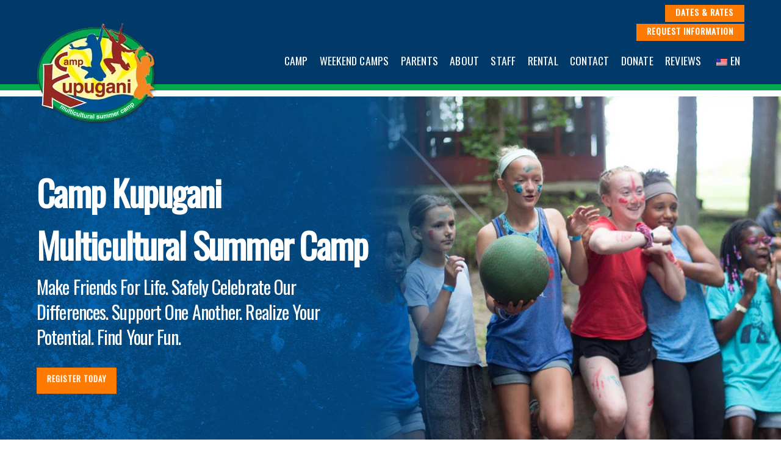

--- FILE ---
content_type: text/html; charset=UTF-8
request_url: https://campkupugani.com/
body_size: 20662
content:
<!DOCTYPE html>
<html lang="en-US">
<head>
        <meta charset="UTF-8">
        <meta name="viewport" content="width=device-width, initial-scale=1, minimum-scale=1">
        <style id="tb_inline_styles" data-no-optimize="1">.tb_animation_on{overflow-x:hidden}.themify_builder .wow{visibility:hidden;animation-fill-mode:both}[data-tf-animation]{will-change:transform,opacity,visibility}.themify_builder .tf_lax_done{transition-duration:.8s;transition-timing-function:cubic-bezier(.165,.84,.44,1)}[data-sticky-active].tb_sticky_scroll_active{z-index:1}[data-sticky-active].tb_sticky_scroll_active .hide-on-stick{display:none}@media(min-width:1025px){.hide-desktop{width:0!important;height:0!important;padding:0!important;visibility:hidden!important;margin:0!important;display:table-column!important;background:0!important;content-visibility:hidden;overflow:hidden!important}}@media(min-width:769px) and (max-width:1024px){.hide-tablet_landscape{width:0!important;height:0!important;padding:0!important;visibility:hidden!important;margin:0!important;display:table-column!important;background:0!important;content-visibility:hidden;overflow:hidden!important}}@media(min-width:601px) and (max-width:768px){.hide-tablet{width:0!important;height:0!important;padding:0!important;visibility:hidden!important;margin:0!important;display:table-column!important;background:0!important;content-visibility:hidden;overflow:hidden!important}}@media(max-width:600px){.hide-mobile{width:0!important;height:0!important;padding:0!important;visibility:hidden!important;margin:0!important;display:table-column!important;background:0!important;content-visibility:hidden;overflow:hidden!important}}div.row_inner,div.module_subrow{--gutter:3.2%;--narrow:1.6%;--none:0%;}@media(max-width:768px){div.module-gallery-grid{--galn:var(--galt)}}@media(max-width:600px){
                .themify_map.tf_map_loaded{width:100%!important}
                .ui.builder_button,.ui.nav li a{padding:.525em 1.15em}
                .fullheight>.row_inner:not(.tb_col_count_1){min-height:0}
                div.module-gallery-grid{--galn:var(--galm);gap:8px}
            }</style><noscript><style>.themify_builder .wow,.wow .tf_lazy{visibility:visible!important}</style></noscript>            <style id="tf_lazy_style" data-no-optimize="1">
                .tf_svg_lazy{
                    content-visibility:auto;
                    background-size:100% 25%!important;
                    background-repeat:no-repeat!important;
                    background-position:0 0, 0 33.4%,0 66.6%,0 100%!important;
                    transition:filter .3s linear!important;
                    filter:blur(25px)!important;                    transform:translateZ(0)
                }
                .tf_svg_lazy_loaded{
                    filter:blur(0)!important
                }
                [data-lazy]:is(.module,.module_row:not(.tb_first)),.module[data-lazy] .ui,.module_row[data-lazy]:not(.tb_first):is(>.row_inner,.module_column[data-lazy],.module_subrow[data-lazy]){
                    background-image:none!important
                }
            </style>
            <noscript>
                <style>
                    .tf_svg_lazy{
                        display:none!important
                    }
                </style>
            </noscript>
                    <style id="tf_lazy_common" data-no-optimize="1">
                        img{
                max-width:100%;
                height:auto
            }
                                    :where(.tf_in_flx,.tf_flx){display:inline-flex;flex-wrap:wrap;place-items:center}
            .tf_fa,:is(em,i) tf-lottie{display:inline-block;vertical-align:middle}:is(em,i) tf-lottie{width:1.5em;height:1.5em}.tf_fa{width:1em;height:1em;stroke-width:0;stroke:currentColor;overflow:visible;fill:currentColor;pointer-events:none;text-rendering:optimizeSpeed;buffered-rendering:static}#tf_svg symbol{overflow:visible}:where(.tf_lazy){position:relative;visibility:visible;display:block;opacity:.3}.wow .tf_lazy:not(.tf_swiper-slide){visibility:hidden;opacity:1}div.tf_audio_lazy audio{visibility:hidden;height:0;display:inline}.mejs-container{visibility:visible}.tf_iframe_lazy{transition:opacity .3s ease-in-out;min-height:10px}:where(.tf_flx),.tf_swiper-wrapper{display:flex}.tf_swiper-slide{flex-shrink:0;opacity:0;width:100%;height:100%}.tf_swiper-wrapper>br,.tf_lazy.tf_swiper-wrapper .tf_lazy:after,.tf_lazy.tf_swiper-wrapper .tf_lazy:before{display:none}.tf_lazy:after,.tf_lazy:before{content:'';display:inline-block;position:absolute;width:10px!important;height:10px!important;margin:0 3px;top:50%!important;inset-inline:auto 50%!important;border-radius:100%;background-color:currentColor;visibility:visible;animation:tf-hrz-loader infinite .75s cubic-bezier(.2,.68,.18,1.08)}.tf_lazy:after{width:6px!important;height:6px!important;inset-inline:50% auto!important;margin-top:3px;animation-delay:-.4s}@keyframes tf-hrz-loader{0%,100%{transform:scale(1);opacity:1}50%{transform:scale(.1);opacity:.6}}.tf_lazy_lightbox{position:fixed;background:rgba(11,11,11,.8);color:#ccc;top:0;left:0;display:flex;align-items:center;justify-content:center;z-index:999}.tf_lazy_lightbox .tf_lazy:after,.tf_lazy_lightbox .tf_lazy:before{background:#fff}.tf_vd_lazy,tf-lottie{display:flex;flex-wrap:wrap}tf-lottie{aspect-ratio:1.777}.tf_w.tf_vd_lazy video{width:100%;height:auto;position:static;object-fit:cover}
        </style>
        <meta name='robots' content='index, follow, max-image-preview:large, max-snippet:-1, max-video-preview:-1' />
	<style>img:is([sizes="auto" i], [sizes^="auto," i]) { contain-intrinsic-size: 3000px 1500px }</style>
	
	<!-- This site is optimized with the Yoast SEO Premium plugin v25.6 (Yoast SEO v26.6) - https://yoast.com/wordpress/plugins/seo/ -->
	<title>Multicultural Overnight Summer Camp For Girls &amp; Boys In Illinois</title>
	<meta name="description" content="Camp Kupugani is an active multicultural summer camp for Latinos, Whites, Blacks, Asians, Indians, and Hawaiian children ages 7-15." />
	<link rel="canonical" href="https://campkupugani.com/" />
	<meta property="og:locale" content="en_US" />
	<meta property="og:type" content="website" />
	<meta property="og:title" content="Camp Kupugani Home - New" />
	<meta property="og:description" content="Camp Kupugani is an active multicultural summer camp for Latinos, Whites, Blacks, Asians, Indians, and Hawaiian children ages 7-15." />
	<meta property="og:url" content="https://campkupugani.com/" />
	<meta property="og:site_name" content="Camp Kupugani" />
	<meta property="article:publisher" content="https://www.facebook.com/CampKupugani/" />
	<meta property="article:modified_time" content="2025-10-12T21:35:11+00:00" />
	<meta property="og:image" content="https://campkupugani.com/wp-content/uploads/2023/10/DSC_1039-cropped-2-scaled-e1698334177300.jpg" />
	<meta property="og:image:width" content="2220" />
	<meta property="og:image:height" content="1107" />
	<meta property="og:image:type" content="image/jpeg" />
	<meta name="twitter:card" content="summary_large_image" />
	<script type="application/ld+json" class="yoast-schema-graph">{"@context":"https://schema.org","@graph":[{"@type":"WebPage","@id":"https://campkupugani.com/","url":"https://campkupugani.com/","name":"Multicultural Overnight Summer Camp For Girls & Boys In Illinois","isPartOf":{"@id":"https://campkupugani.com/#website"},"about":{"@id":"https://campkupugani.com/#organization"},"primaryImageOfPage":{"@id":"https://campkupugani.com/#primaryimage"},"image":{"@id":"https://campkupugani.com/#primaryimage"},"thumbnailUrl":"https://campkupugani.com/wp-content/uploads/2023/10/DSC_1039-cropped-2-scaled-e1698334177300-300x150.jpg","datePublished":"2017-12-11T21:47:43+00:00","dateModified":"2025-10-12T21:35:11+00:00","description":"Camp Kupugani is an active multicultural summer camp for Latinos, Whites, Blacks, Asians, Indians, and Hawaiian children ages 7-15.","breadcrumb":{"@id":"https://campkupugani.com/#breadcrumb"},"inLanguage":"en-US","potentialAction":[{"@type":"ReadAction","target":["https://campkupugani.com/"]}]},{"@type":"ImageObject","inLanguage":"en-US","@id":"https://campkupugani.com/#primaryimage","url":"https://campkupugani.com/wp-content/uploads/2023/10/DSC_1039-cropped-2-scaled-e1698334177300.jpg","contentUrl":"https://campkupugani.com/wp-content/uploads/2023/10/DSC_1039-cropped-2-scaled-e1698334177300.jpg","width":2220,"height":1107},{"@type":"BreadcrumbList","@id":"https://campkupugani.com/#breadcrumb","itemListElement":[{"@type":"ListItem","position":1,"name":"Home"}]},{"@type":"WebSite","@id":"https://campkupugani.com/#website","url":"https://campkupugani.com/","name":"Camp Kupugani","description":"","publisher":{"@id":"https://campkupugani.com/#organization"},"potentialAction":[{"@type":"SearchAction","target":{"@type":"EntryPoint","urlTemplate":"https://campkupugani.com/?s={search_term_string}"},"query-input":{"@type":"PropertyValueSpecification","valueRequired":true,"valueName":"search_term_string"}}],"inLanguage":"en-US"},{"@type":"Organization","@id":"https://campkupugani.com/#organization","name":"Camp Kupugani","url":"https://campkupugani.com/","logo":{"@type":"ImageObject","inLanguage":"en-US","@id":"https://campkupugani.com/#/schema/logo/image/","url":"https://campkupugani.com/wp-content/uploads/2014/07/logo.png","contentUrl":"https://campkupugani.com/wp-content/uploads/2014/07/logo.png","width":198,"height":168,"caption":"Camp Kupugani"},"image":{"@id":"https://campkupugani.com/#/schema/logo/image/"},"sameAs":["https://www.facebook.com/CampKupugani/","https://www.instagram.com/campkupugani/","https://www.youtube.com/c/Campkupugani"]}]}</script>
	<!-- / Yoast SEO Premium plugin. -->


<style id='global-styles-inline-css'>
:root{--wp--preset--aspect-ratio--square: 1;--wp--preset--aspect-ratio--4-3: 4/3;--wp--preset--aspect-ratio--3-4: 3/4;--wp--preset--aspect-ratio--3-2: 3/2;--wp--preset--aspect-ratio--2-3: 2/3;--wp--preset--aspect-ratio--16-9: 16/9;--wp--preset--aspect-ratio--9-16: 9/16;--wp--preset--color--black: #000000;--wp--preset--color--cyan-bluish-gray: #abb8c3;--wp--preset--color--white: #ffffff;--wp--preset--color--pale-pink: #f78da7;--wp--preset--color--vivid-red: #cf2e2e;--wp--preset--color--luminous-vivid-orange: #ff6900;--wp--preset--color--luminous-vivid-amber: #fcb900;--wp--preset--color--light-green-cyan: #7bdcb5;--wp--preset--color--vivid-green-cyan: #00d084;--wp--preset--color--pale-cyan-blue: #8ed1fc;--wp--preset--color--vivid-cyan-blue: #0693e3;--wp--preset--color--vivid-purple: #9b51e0;--wp--preset--gradient--vivid-cyan-blue-to-vivid-purple: linear-gradient(135deg,rgba(6,147,227,1) 0%,rgb(155,81,224) 100%);--wp--preset--gradient--light-green-cyan-to-vivid-green-cyan: linear-gradient(135deg,rgb(122,220,180) 0%,rgb(0,208,130) 100%);--wp--preset--gradient--luminous-vivid-amber-to-luminous-vivid-orange: linear-gradient(135deg,rgba(252,185,0,1) 0%,rgba(255,105,0,1) 100%);--wp--preset--gradient--luminous-vivid-orange-to-vivid-red: linear-gradient(135deg,rgba(255,105,0,1) 0%,rgb(207,46,46) 100%);--wp--preset--gradient--very-light-gray-to-cyan-bluish-gray: linear-gradient(135deg,rgb(238,238,238) 0%,rgb(169,184,195) 100%);--wp--preset--gradient--cool-to-warm-spectrum: linear-gradient(135deg,rgb(74,234,220) 0%,rgb(151,120,209) 20%,rgb(207,42,186) 40%,rgb(238,44,130) 60%,rgb(251,105,98) 80%,rgb(254,248,76) 100%);--wp--preset--gradient--blush-light-purple: linear-gradient(135deg,rgb(255,206,236) 0%,rgb(152,150,240) 100%);--wp--preset--gradient--blush-bordeaux: linear-gradient(135deg,rgb(254,205,165) 0%,rgb(254,45,45) 50%,rgb(107,0,62) 100%);--wp--preset--gradient--luminous-dusk: linear-gradient(135deg,rgb(255,203,112) 0%,rgb(199,81,192) 50%,rgb(65,88,208) 100%);--wp--preset--gradient--pale-ocean: linear-gradient(135deg,rgb(255,245,203) 0%,rgb(182,227,212) 50%,rgb(51,167,181) 100%);--wp--preset--gradient--electric-grass: linear-gradient(135deg,rgb(202,248,128) 0%,rgb(113,206,126) 100%);--wp--preset--gradient--midnight: linear-gradient(135deg,rgb(2,3,129) 0%,rgb(40,116,252) 100%);--wp--preset--font-size--small: 13px;--wp--preset--font-size--medium: clamp(14px, 0.875rem + ((1vw - 3.2px) * 0.469), 20px);--wp--preset--font-size--large: clamp(22.041px, 1.378rem + ((1vw - 3.2px) * 1.091), 36px);--wp--preset--font-size--x-large: clamp(25.014px, 1.563rem + ((1vw - 3.2px) * 1.327), 42px);--wp--preset--font-family--system-font: -apple-system,BlinkMacSystemFont,"Segoe UI",Roboto,Oxygen-Sans,Ubuntu,Cantarell,"Helvetica Neue",sans-serif;--wp--preset--spacing--20: 0.44rem;--wp--preset--spacing--30: 0.67rem;--wp--preset--spacing--40: 1rem;--wp--preset--spacing--50: 1.5rem;--wp--preset--spacing--60: 2.25rem;--wp--preset--spacing--70: 3.38rem;--wp--preset--spacing--80: 5.06rem;--wp--preset--shadow--natural: 6px 6px 9px rgba(0, 0, 0, 0.2);--wp--preset--shadow--deep: 12px 12px 50px rgba(0, 0, 0, 0.4);--wp--preset--shadow--sharp: 6px 6px 0px rgba(0, 0, 0, 0.2);--wp--preset--shadow--outlined: 6px 6px 0px -3px rgba(255, 255, 255, 1), 6px 6px rgba(0, 0, 0, 1);--wp--preset--shadow--crisp: 6px 6px 0px rgba(0, 0, 0, 1);}:where(body) { margin: 0; }.wp-site-blocks > .alignleft { float: left; margin-right: 2em; }.wp-site-blocks > .alignright { float: right; margin-left: 2em; }.wp-site-blocks > .aligncenter { justify-content: center; margin-left: auto; margin-right: auto; }:where(.wp-site-blocks) > * { margin-block-start: 24px; margin-block-end: 0; }:where(.wp-site-blocks) > :first-child { margin-block-start: 0; }:where(.wp-site-blocks) > :last-child { margin-block-end: 0; }:root { --wp--style--block-gap: 24px; }:root :where(.is-layout-flow) > :first-child{margin-block-start: 0;}:root :where(.is-layout-flow) > :last-child{margin-block-end: 0;}:root :where(.is-layout-flow) > *{margin-block-start: 24px;margin-block-end: 0;}:root :where(.is-layout-constrained) > :first-child{margin-block-start: 0;}:root :where(.is-layout-constrained) > :last-child{margin-block-end: 0;}:root :where(.is-layout-constrained) > *{margin-block-start: 24px;margin-block-end: 0;}:root :where(.is-layout-flex){gap: 24px;}:root :where(.is-layout-grid){gap: 24px;}.is-layout-flow > .alignleft{float: left;margin-inline-start: 0;margin-inline-end: 2em;}.is-layout-flow > .alignright{float: right;margin-inline-start: 2em;margin-inline-end: 0;}.is-layout-flow > .aligncenter{margin-left: auto !important;margin-right: auto !important;}.is-layout-constrained > .alignleft{float: left;margin-inline-start: 0;margin-inline-end: 2em;}.is-layout-constrained > .alignright{float: right;margin-inline-start: 2em;margin-inline-end: 0;}.is-layout-constrained > .aligncenter{margin-left: auto !important;margin-right: auto !important;}.is-layout-constrained > :where(:not(.alignleft):not(.alignright):not(.alignfull)){margin-left: auto !important;margin-right: auto !important;}body .is-layout-flex{display: flex;}.is-layout-flex{flex-wrap: wrap;align-items: center;}.is-layout-flex > :is(*, div){margin: 0;}body .is-layout-grid{display: grid;}.is-layout-grid > :is(*, div){margin: 0;}body{font-family: var(--wp--preset--font-family--system-font);font-size: var(--wp--preset--font-size--medium);line-height: 1.6;padding-top: 0px;padding-right: 0px;padding-bottom: 0px;padding-left: 0px;}a:where(:not(.wp-element-button)){text-decoration: underline;}:root :where(.wp-element-button, .wp-block-button__link){background-color: #32373c;border-width: 0;color: #fff;font-family: inherit;font-size: inherit;line-height: inherit;padding: calc(0.667em + 2px) calc(1.333em + 2px);text-decoration: none;}.has-black-color{color: var(--wp--preset--color--black) !important;}.has-cyan-bluish-gray-color{color: var(--wp--preset--color--cyan-bluish-gray) !important;}.has-white-color{color: var(--wp--preset--color--white) !important;}.has-pale-pink-color{color: var(--wp--preset--color--pale-pink) !important;}.has-vivid-red-color{color: var(--wp--preset--color--vivid-red) !important;}.has-luminous-vivid-orange-color{color: var(--wp--preset--color--luminous-vivid-orange) !important;}.has-luminous-vivid-amber-color{color: var(--wp--preset--color--luminous-vivid-amber) !important;}.has-light-green-cyan-color{color: var(--wp--preset--color--light-green-cyan) !important;}.has-vivid-green-cyan-color{color: var(--wp--preset--color--vivid-green-cyan) !important;}.has-pale-cyan-blue-color{color: var(--wp--preset--color--pale-cyan-blue) !important;}.has-vivid-cyan-blue-color{color: var(--wp--preset--color--vivid-cyan-blue) !important;}.has-vivid-purple-color{color: var(--wp--preset--color--vivid-purple) !important;}.has-black-background-color{background-color: var(--wp--preset--color--black) !important;}.has-cyan-bluish-gray-background-color{background-color: var(--wp--preset--color--cyan-bluish-gray) !important;}.has-white-background-color{background-color: var(--wp--preset--color--white) !important;}.has-pale-pink-background-color{background-color: var(--wp--preset--color--pale-pink) !important;}.has-vivid-red-background-color{background-color: var(--wp--preset--color--vivid-red) !important;}.has-luminous-vivid-orange-background-color{background-color: var(--wp--preset--color--luminous-vivid-orange) !important;}.has-luminous-vivid-amber-background-color{background-color: var(--wp--preset--color--luminous-vivid-amber) !important;}.has-light-green-cyan-background-color{background-color: var(--wp--preset--color--light-green-cyan) !important;}.has-vivid-green-cyan-background-color{background-color: var(--wp--preset--color--vivid-green-cyan) !important;}.has-pale-cyan-blue-background-color{background-color: var(--wp--preset--color--pale-cyan-blue) !important;}.has-vivid-cyan-blue-background-color{background-color: var(--wp--preset--color--vivid-cyan-blue) !important;}.has-vivid-purple-background-color{background-color: var(--wp--preset--color--vivid-purple) !important;}.has-black-border-color{border-color: var(--wp--preset--color--black) !important;}.has-cyan-bluish-gray-border-color{border-color: var(--wp--preset--color--cyan-bluish-gray) !important;}.has-white-border-color{border-color: var(--wp--preset--color--white) !important;}.has-pale-pink-border-color{border-color: var(--wp--preset--color--pale-pink) !important;}.has-vivid-red-border-color{border-color: var(--wp--preset--color--vivid-red) !important;}.has-luminous-vivid-orange-border-color{border-color: var(--wp--preset--color--luminous-vivid-orange) !important;}.has-luminous-vivid-amber-border-color{border-color: var(--wp--preset--color--luminous-vivid-amber) !important;}.has-light-green-cyan-border-color{border-color: var(--wp--preset--color--light-green-cyan) !important;}.has-vivid-green-cyan-border-color{border-color: var(--wp--preset--color--vivid-green-cyan) !important;}.has-pale-cyan-blue-border-color{border-color: var(--wp--preset--color--pale-cyan-blue) !important;}.has-vivid-cyan-blue-border-color{border-color: var(--wp--preset--color--vivid-cyan-blue) !important;}.has-vivid-purple-border-color{border-color: var(--wp--preset--color--vivid-purple) !important;}.has-vivid-cyan-blue-to-vivid-purple-gradient-background{background: var(--wp--preset--gradient--vivid-cyan-blue-to-vivid-purple) !important;}.has-light-green-cyan-to-vivid-green-cyan-gradient-background{background: var(--wp--preset--gradient--light-green-cyan-to-vivid-green-cyan) !important;}.has-luminous-vivid-amber-to-luminous-vivid-orange-gradient-background{background: var(--wp--preset--gradient--luminous-vivid-amber-to-luminous-vivid-orange) !important;}.has-luminous-vivid-orange-to-vivid-red-gradient-background{background: var(--wp--preset--gradient--luminous-vivid-orange-to-vivid-red) !important;}.has-very-light-gray-to-cyan-bluish-gray-gradient-background{background: var(--wp--preset--gradient--very-light-gray-to-cyan-bluish-gray) !important;}.has-cool-to-warm-spectrum-gradient-background{background: var(--wp--preset--gradient--cool-to-warm-spectrum) !important;}.has-blush-light-purple-gradient-background{background: var(--wp--preset--gradient--blush-light-purple) !important;}.has-blush-bordeaux-gradient-background{background: var(--wp--preset--gradient--blush-bordeaux) !important;}.has-luminous-dusk-gradient-background{background: var(--wp--preset--gradient--luminous-dusk) !important;}.has-pale-ocean-gradient-background{background: var(--wp--preset--gradient--pale-ocean) !important;}.has-electric-grass-gradient-background{background: var(--wp--preset--gradient--electric-grass) !important;}.has-midnight-gradient-background{background: var(--wp--preset--gradient--midnight) !important;}.has-small-font-size{font-size: var(--wp--preset--font-size--small) !important;}.has-medium-font-size{font-size: var(--wp--preset--font-size--medium) !important;}.has-large-font-size{font-size: var(--wp--preset--font-size--large) !important;}.has-x-large-font-size{font-size: var(--wp--preset--font-size--x-large) !important;}.has-system-font-font-family{font-family: var(--wp--preset--font-family--system-font) !important;}
:root :where(.wp-block-pullquote){font-size: clamp(0.984em, 0.984rem + ((1vw - 0.2em) * 0.645), 1.5em);line-height: 1.6;}
</style>
<link rel="preload" href="https://campkupugani.com/wp-content/plugins/ays-popup-box/public/css/animate.css?ver=5.5.9" as="style"><link rel='stylesheet' id='pb_animate-css' href='https://campkupugani.com/wp-content/plugins/ays-popup-box/public/css/animate.css?ver=5.5.9' media='all' />
<link rel="preload" href="https://campkupugani.com/wp-content/plugins/image-map-pro-wordpress/css/image-map-pro.min.css?ver=5.5.0" as="style"><link rel='stylesheet' id='image-map-pro-dist-css-css' href='https://campkupugani.com/wp-content/plugins/image-map-pro-wordpress/css/image-map-pro.min.css?ver=5.5.0' media='' />
<link rel="preload" href="https://campkupugani.com/wp-content/plugins/translatepress-multilingual/assets/css/trp-language-switcher.css?ver=2.9.22" as="style"><link rel='stylesheet' id='trp-language-switcher-style-css' href='https://campkupugani.com/wp-content/plugins/translatepress-multilingual/assets/css/trp-language-switcher.css?ver=2.9.22' media='all' />
<script src="https://campkupugani.com/wp-includes/js/jquery/jquery.min.js?ver=3.7.1" id="jquery-core-js"></script>
<script src="https://campkupugani.com/wp-includes/js/jquery/jquery-migrate.min.js?ver=3.4.1" id="jquery-migrate-js"></script>
<script id="ays-pb-js-extra">
var pbLocalizeObj = {"ajax":"https:\/\/campkupugani.com\/wp-admin\/admin-ajax.php","seconds":"seconds","thisWillClose":"This will close in","icons":{"close_icon":"<svg class=\"ays_pb_material_close_icon\" xmlns=\"https:\/\/www.w3.org\/2000\/svg\" height=\"36px\" viewBox=\"0 0 24 24\" width=\"36px\" fill=\"#000000\" alt=\"Pop-up Close\"><path d=\"M0 0h24v24H0z\" fill=\"none\"\/><path d=\"M19 6.41L17.59 5 12 10.59 6.41 5 5 6.41 10.59 12 5 17.59 6.41 19 12 13.41 17.59 19 19 17.59 13.41 12z\"\/><\/svg>","close_circle_icon":"<svg class=\"ays_pb_material_close_circle_icon\" xmlns=\"https:\/\/www.w3.org\/2000\/svg\" height=\"24\" viewBox=\"0 0 24 24\" width=\"36\" alt=\"Pop-up Close\"><path d=\"M0 0h24v24H0z\" fill=\"none\"\/><path d=\"M12 2C6.47 2 2 6.47 2 12s4.47 10 10 10 10-4.47 10-10S17.53 2 12 2zm5 13.59L15.59 17 12 13.41 8.41 17 7 15.59 10.59 12 7 8.41 8.41 7 12 10.59 15.59 7 17 8.41 13.41 12 17 15.59z\"\/><\/svg>","volume_up_icon":"<svg class=\"ays_pb_fa_volume\" xmlns=\"https:\/\/www.w3.org\/2000\/svg\" height=\"24\" viewBox=\"0 0 24 24\" width=\"36\"><path d=\"M0 0h24v24H0z\" fill=\"none\"\/><path d=\"M3 9v6h4l5 5V4L7 9H3zm13.5 3c0-1.77-1.02-3.29-2.5-4.03v8.05c1.48-.73 2.5-2.25 2.5-4.02zM14 3.23v2.06c2.89.86 5 3.54 5 6.71s-2.11 5.85-5 6.71v2.06c4.01-.91 7-4.49 7-8.77s-2.99-7.86-7-8.77z\"\/><\/svg>","volume_mute_icon":"<svg xmlns=\"https:\/\/www.w3.org\/2000\/svg\" height=\"24\" viewBox=\"0 0 24 24\" width=\"24\"><path d=\"M0 0h24v24H0z\" fill=\"none\"\/><path d=\"M7 9v6h4l5 5V4l-5 5H7z\"\/><\/svg>"}};
</script>
<script src="https://campkupugani.com/wp-content/plugins/ays-popup-box/public/js/ays-pb-public.js?ver=5.5.9" id="ays-pb-js"></script>
<link rel="alternate" hreflang="en-US" href="https://campkupugani.com/"/>
<link rel="alternate" hreflang="es-MX" href="https://campkupugani.com/es/"/>
<link rel="alternate" hreflang="en" href="https://campkupugani.com/"/>
<link rel="alternate" hreflang="es" href="https://campkupugani.com/es/"/>

	<style>
	@keyframes themifyAnimatedBG{
		0%{background-color:#33baab}100%{background-color:#e33b9e}50%{background-color:#4961d7}33.3%{background-color:#2ea85c}25%{background-color:#2bb8ed}20%{background-color:#dd5135}
	}
	.module_row.animated-bg{
		animation:themifyAnimatedBG 30000ms infinite alternate
	}
	</style>
	<!-- Google Tag Manager -->
<script>(function(w,d,s,l,i){w[l]=w[l]||[];w[l].push({'gtm.start':
new Date().getTime(),event:'gtm.js'});var f=d.getElementsByTagName(s)[0],
j=d.createElement(s),dl=l!='dataLayer'?'&l='+l:'';j.async=true;j.src=
'https://www.googletagmanager.com/gtm.js?id='+i+dl;f.parentNode.insertBefore(j,f);
})(window,document,'script','dataLayer','GTM-TMGZXHC');</script>
<!-- End Google Tag Manager -->
<link rel="preconnect" href="https://fonts.googleapis.com">
<link rel="preconnect" href="https://fonts.gstatic.com" crossorigin>
<link href="https://fonts.googleapis.com/css2?family=Open+Sans:wght@400;500&family=Oswald&display=swap" rel="stylesheet">
<!-- Facebook Pixel Code -->
<script>
!function(f,b,e,v,n,t,s)
{if(f.fbq)return;n=f.fbq=function(){n.callMethod?
n.callMethod.apply(n,arguments):n.queue.push(arguments)};
if(!f._fbq)f._fbq=n;n.push=n;n.loaded=!0;n.version='2.0';
n.queue=[];t=b.createElement(e);t.async=!0;
t.src=v;s=b.getElementsByTagName(e)[0];
s.parentNode.insertBefore(t,s)}(window, document,'script',
'https://connect.facebook.net/en_US/fbevents.js');
fbq('init', '834410287006804');
fbq('track', 'PageView');
</script>
<noscript><img height="1" width="1" style="display:none" data-no-script src="https://www.facebook.com/tr?id=834410287006804&ev=PageView&noscript=1" alt="Facebook Pixel"
/></noscript>
<!-- End Facebook Pixel Code --><link rel="prefetch" href="https://campkupugani.com/wp-content/themes/themify-ultra/js/themify-script.js?ver=7.9.9" as="script" fetchpriority="low"><link rel="prefetch" href="https://campkupugani.com/wp-content/themes/themify-ultra/themify/js/modules/themify-sidemenu.js?ver=8.1.1" as="script" fetchpriority="low"><link rel="preload" href="https://campkupugani.com/wp-content/themes/themify-ultra/themify/themify-builder/js/themify-builder-script.js?ver=8.1.1" as="script" fetchpriority="low"><link rel="preload" href="https://campkupugani.com/wp-content/uploads/2014/07/logo.png" as="image"><link rel="prefetch" href="https://campkupugani.com/wp-content/themes/themify-ultra/themify/themify-builder/js/modules/menu.js?ver=8.1.1" as="script" fetchpriority="low"><style id="tf_gf_fonts_style">@font-face{font-family:'Public Sans';font-style:italic;font-display:swap;src:url(https://fonts.gstatic.com/s/publicsans/v21/ijwTs572Xtc6ZYQws9YVwnNDTJPax9k0.woff2) format('woff2');unicode-range:U+0102-0103,U+0110-0111,U+0128-0129,U+0168-0169,U+01A0-01A1,U+01AF-01B0,U+0300-0301,U+0303-0304,U+0308-0309,U+0323,U+0329,U+1EA0-1EF9,U+20AB;}@font-face{font-family:'Public Sans';font-style:italic;font-display:swap;src:url(https://fonts.gstatic.com/s/publicsans/v21/ijwTs572Xtc6ZYQws9YVwnNDTJLax9k0.woff2) format('woff2');unicode-range:U+0100-02BA,U+02BD-02C5,U+02C7-02CC,U+02CE-02D7,U+02DD-02FF,U+0304,U+0308,U+0329,U+1D00-1DBF,U+1E00-1E9F,U+1EF2-1EFF,U+2020,U+20A0-20AB,U+20AD-20C0,U+2113,U+2C60-2C7F,U+A720-A7FF;}@font-face{font-family:'Public Sans';font-style:italic;font-display:swap;src:url(https://fonts.gstatic.com/s/publicsans/v21/ijwTs572Xtc6ZYQws9YVwnNDTJzaxw.woff2) format('woff2');unicode-range:U+0000-00FF,U+0131,U+0152-0153,U+02BB-02BC,U+02C6,U+02DA,U+02DC,U+0304,U+0308,U+0329,U+2000-206F,U+20AC,U+2122,U+2191,U+2193,U+2212,U+2215,U+FEFF,U+FFFD;}@font-face{font-family:'Public Sans';font-style:italic;font-weight:600;font-display:swap;src:url(https://fonts.gstatic.com/s/publicsans/v21/ijwTs572Xtc6ZYQws9YVwnNDTJPax9k0.woff2) format('woff2');unicode-range:U+0102-0103,U+0110-0111,U+0128-0129,U+0168-0169,U+01A0-01A1,U+01AF-01B0,U+0300-0301,U+0303-0304,U+0308-0309,U+0323,U+0329,U+1EA0-1EF9,U+20AB;}@font-face{font-family:'Public Sans';font-style:italic;font-weight:600;font-display:swap;src:url(https://fonts.gstatic.com/s/publicsans/v21/ijwTs572Xtc6ZYQws9YVwnNDTJLax9k0.woff2) format('woff2');unicode-range:U+0100-02BA,U+02BD-02C5,U+02C7-02CC,U+02CE-02D7,U+02DD-02FF,U+0304,U+0308,U+0329,U+1D00-1DBF,U+1E00-1E9F,U+1EF2-1EFF,U+2020,U+20A0-20AB,U+20AD-20C0,U+2113,U+2C60-2C7F,U+A720-A7FF;}@font-face{font-family:'Public Sans';font-style:italic;font-weight:600;font-display:swap;src:url(https://fonts.gstatic.com/s/publicsans/v21/ijwTs572Xtc6ZYQws9YVwnNDTJzaxw.woff2) format('woff2');unicode-range:U+0000-00FF,U+0131,U+0152-0153,U+02BB-02BC,U+02C6,U+02DA,U+02DC,U+0304,U+0308,U+0329,U+2000-206F,U+20AC,U+2122,U+2191,U+2193,U+2212,U+2215,U+FEFF,U+FFFD;}@font-face{font-family:'Public Sans';font-style:italic;font-weight:700;font-display:swap;src:url(https://fonts.gstatic.com/s/publicsans/v21/ijwTs572Xtc6ZYQws9YVwnNDTJPax9k0.woff2) format('woff2');unicode-range:U+0102-0103,U+0110-0111,U+0128-0129,U+0168-0169,U+01A0-01A1,U+01AF-01B0,U+0300-0301,U+0303-0304,U+0308-0309,U+0323,U+0329,U+1EA0-1EF9,U+20AB;}@font-face{font-family:'Public Sans';font-style:italic;font-weight:700;font-display:swap;src:url(https://fonts.gstatic.com/s/publicsans/v21/ijwTs572Xtc6ZYQws9YVwnNDTJLax9k0.woff2) format('woff2');unicode-range:U+0100-02BA,U+02BD-02C5,U+02C7-02CC,U+02CE-02D7,U+02DD-02FF,U+0304,U+0308,U+0329,U+1D00-1DBF,U+1E00-1E9F,U+1EF2-1EFF,U+2020,U+20A0-20AB,U+20AD-20C0,U+2113,U+2C60-2C7F,U+A720-A7FF;}@font-face{font-family:'Public Sans';font-style:italic;font-weight:700;font-display:swap;src:url(https://fonts.gstatic.com/s/publicsans/v21/ijwTs572Xtc6ZYQws9YVwnNDTJzaxw.woff2) format('woff2');unicode-range:U+0000-00FF,U+0131,U+0152-0153,U+02BB-02BC,U+02C6,U+02DA,U+02DC,U+0304,U+0308,U+0329,U+2000-206F,U+20AC,U+2122,U+2191,U+2193,U+2212,U+2215,U+FEFF,U+FFFD;}@font-face{font-family:'Public Sans';font-display:swap;src:url(https://fonts.gstatic.com/s/publicsans/v21/ijwRs572Xtc6ZYQws9YVwnNJfJ7Cww.woff2) format('woff2');unicode-range:U+0102-0103,U+0110-0111,U+0128-0129,U+0168-0169,U+01A0-01A1,U+01AF-01B0,U+0300-0301,U+0303-0304,U+0308-0309,U+0323,U+0329,U+1EA0-1EF9,U+20AB;}@font-face{font-family:'Public Sans';font-display:swap;src:url(https://fonts.gstatic.com/s/publicsans/v21/ijwRs572Xtc6ZYQws9YVwnNIfJ7Cww.woff2) format('woff2');unicode-range:U+0100-02BA,U+02BD-02C5,U+02C7-02CC,U+02CE-02D7,U+02DD-02FF,U+0304,U+0308,U+0329,U+1D00-1DBF,U+1E00-1E9F,U+1EF2-1EFF,U+2020,U+20A0-20AB,U+20AD-20C0,U+2113,U+2C60-2C7F,U+A720-A7FF;}@font-face{font-family:'Public Sans';font-display:swap;src:url(https://fonts.gstatic.com/s/publicsans/v21/ijwRs572Xtc6ZYQws9YVwnNGfJ4.woff2) format('woff2');unicode-range:U+0000-00FF,U+0131,U+0152-0153,U+02BB-02BC,U+02C6,U+02DA,U+02DC,U+0304,U+0308,U+0329,U+2000-206F,U+20AC,U+2122,U+2191,U+2193,U+2212,U+2215,U+FEFF,U+FFFD;}@font-face{font-family:'Public Sans';font-weight:600;font-display:swap;src:url(https://fonts.gstatic.com/s/publicsans/v21/ijwRs572Xtc6ZYQws9YVwnNJfJ7Cww.woff2) format('woff2');unicode-range:U+0102-0103,U+0110-0111,U+0128-0129,U+0168-0169,U+01A0-01A1,U+01AF-01B0,U+0300-0301,U+0303-0304,U+0308-0309,U+0323,U+0329,U+1EA0-1EF9,U+20AB;}@font-face{font-family:'Public Sans';font-weight:600;font-display:swap;src:url(https://fonts.gstatic.com/s/publicsans/v21/ijwRs572Xtc6ZYQws9YVwnNIfJ7Cww.woff2) format('woff2');unicode-range:U+0100-02BA,U+02BD-02C5,U+02C7-02CC,U+02CE-02D7,U+02DD-02FF,U+0304,U+0308,U+0329,U+1D00-1DBF,U+1E00-1E9F,U+1EF2-1EFF,U+2020,U+20A0-20AB,U+20AD-20C0,U+2113,U+2C60-2C7F,U+A720-A7FF;}@font-face{font-family:'Public Sans';font-weight:600;font-display:swap;src:url(https://fonts.gstatic.com/s/publicsans/v21/ijwRs572Xtc6ZYQws9YVwnNGfJ4.woff2) format('woff2');unicode-range:U+0000-00FF,U+0131,U+0152-0153,U+02BB-02BC,U+02C6,U+02DA,U+02DC,U+0304,U+0308,U+0329,U+2000-206F,U+20AC,U+2122,U+2191,U+2193,U+2212,U+2215,U+FEFF,U+FFFD;}@font-face{font-family:'Public Sans';font-weight:700;font-display:swap;src:url(https://fonts.gstatic.com/s/publicsans/v21/ijwRs572Xtc6ZYQws9YVwnNJfJ7Cww.woff2) format('woff2');unicode-range:U+0102-0103,U+0110-0111,U+0128-0129,U+0168-0169,U+01A0-01A1,U+01AF-01B0,U+0300-0301,U+0303-0304,U+0308-0309,U+0323,U+0329,U+1EA0-1EF9,U+20AB;}@font-face{font-family:'Public Sans';font-weight:700;font-display:swap;src:url(https://fonts.gstatic.com/s/publicsans/v21/ijwRs572Xtc6ZYQws9YVwnNIfJ7Cww.woff2) format('woff2');unicode-range:U+0100-02BA,U+02BD-02C5,U+02C7-02CC,U+02CE-02D7,U+02DD-02FF,U+0304,U+0308,U+0329,U+1D00-1DBF,U+1E00-1E9F,U+1EF2-1EFF,U+2020,U+20A0-20AB,U+20AD-20C0,U+2113,U+2C60-2C7F,U+A720-A7FF;}@font-face{font-family:'Public Sans';font-weight:700;font-display:swap;src:url(https://fonts.gstatic.com/s/publicsans/v21/ijwRs572Xtc6ZYQws9YVwnNGfJ4.woff2) format('woff2');unicode-range:U+0000-00FF,U+0131,U+0152-0153,U+02BB-02BC,U+02C6,U+02DA,U+02DC,U+0304,U+0308,U+0329,U+2000-206F,U+20AC,U+2122,U+2191,U+2193,U+2212,U+2215,U+FEFF,U+FFFD;}</style><link rel="preload" fetchpriority="high" href="https://campkupugani.com/wp-content/uploads/themify-concate/956125308/themify-2322038932.css" as="style"><link fetchpriority="high" id="themify_concate-css" rel="stylesheet" href="https://campkupugani.com/wp-content/uploads/themify-concate/956125308/themify-2322038932.css"><link rel="dns-prefetch" href="https://fonts.gstatic.com"><link rel="preconnect" href="https://www.youtube.com"><link rel="preconnect" href="https://www.google-analytics.com"></head>
<body data-rsssl=1 class="home wp-singular page-template-default page page-id-3604 wp-theme-themify-ultra wp-child-theme-ck-ultra-child translatepress-en_US skin-default sidebar-none full_width tb_animation_on ready-view header-top-widgets fixed-header-enabled footer-horizontal-left tagline-off social-widget-off search-off footer-menu-navigation-off sidemenu-active">
<a class="screen-reader-text skip-to-content" href="#content">Skip to content</a><!-- hook content: themify_body_start --><!-- Google Tag Manager (noscript) -->
<noscript><iframe data-no-script src="https://www.googletagmanager.com/ns.html?id=GTM-TMGZXHC"
height="0" width="0" style="display:none;visibility:hidden"></iframe></noscript>
<!-- End Google Tag Manager (noscript) --><!-- /hook content: themify_body_start --><svg id="tf_svg" style="display:none"><defs><symbol id="tf-fab-tiktok" viewBox="0 0 28 32"><path d="M28 13.12c-2.75 0-5.44-.85-7.67-2.45v11.17a10.16 10.16 0 1 1-8.77-10.07v5.62a4.66 4.66 0 1 0 3.27 4.45V0h5.5a7.63 7.63 0 0 0 3.48 6.4A7.57 7.57 0 0 0 28 7.66Zm0 0"/></symbol><symbol id="tf-fab-instagram" viewBox="0 0 32 32"><path d="M14 8.81q3 0 5.1 2.1t2.09 5.1-2.1 5.08T14 23.2t-5.1-2.1T6.82 16t2.1-5.1T14 8.82zm0 11.88q1.94 0 3.31-1.38T18.7 16t-1.38-3.31T14 11.3t-3.31 1.38T9.3 16t1.38 3.31T14 20.7zM23.13 8.5q0 .69-.47 1.19t-1.16.5-1.19-.5-.5-1.19.5-1.16 1.19-.46 1.16.46.46 1.16zm4.8 1.75Q28 11.94 28 16t-.06 5.75q-.19 3.81-2.28 5.9t-5.9 2.23Q18.05 30 14 30t-5.75-.13q-3.81-.18-5.87-2.25-.82-.75-1.32-1.75t-.72-1.93-.21-2.2Q0 20.07 0 16t.13-5.81Q.3 6.44 2.38 4.37q2.06-2.12 5.87-2.31Q9.94 2 14 2t5.75.06q3.81.19 5.9 2.28t2.29 5.9zm-3 14q.2-.5.32-1.28t.19-1.88.06-1.78V12.7l-.06-1.78-.19-1.88-.31-1.28q-.75-1.94-2.69-2.69-.5-.18-1.28-.31t-1.88-.19-1.75-.06H10.7l-1.78.06-1.88.19-1.28.31q-1.94.75-2.69 2.7-.18.5-.31 1.27t-.19 1.88-.06 1.75v6l.03 1.53.1 1.6.18 1.34.25 1.12q.82 1.94 2.69 2.69.5.19 1.28.31t1.88.19 1.75.06h6.65l1.78-.06 1.88-.19 1.28-.31q1.94-.81 2.69-2.69z"/></symbol><symbol id="tf-fab-facebook" viewBox="0 0 17 32"><path d="M13.5 5.31q-1.13 0-1.78.38t-.85.94-.18 1.43V12H16l-.75 5.69h-4.56V32H4.8V17.7H0V12h4.8V7.5q0-3.56 2-5.53T12.13 0q2.68 0 4.37.25v5.06h-3z"/></symbol><symbol id="tf-fab-youtube" viewBox="0 0 36 32"><path d="M34.38 7.75q.18.75.34 1.88t.22 2.21.1 2.03.02 1.57V16q0 5.63-.68 8.31-.32 1.07-1.13 1.88t-1.94 1.12q-1.19.32-4.5.47t-6.06.22H18q-10.7 0-13.31-.69-2.44-.68-3.07-3-.31-1.18-.47-3.28T.94 17.5V16q0-5.56.68-8.25.32-1.12 1.13-1.94T4.69 4.7q1.18-.31 4.5-.47T15.25 4H18q10.69 0 13.31.69 1.13.31 1.94 1.12t1.13 1.94zM14.5 21.13 23.44 16l-8.94-5.06v10.19z"/></symbol><symbol id="tf-fab-pinterest-p" viewBox="0 0 24 32"><path d="M12.75.38q4.56 0 7.9 2.87T24 10.69q0 2.25-.6 4.37T21.7 19t-3.03 2.88-4.29 1.06q-1.24 0-2.5-.6t-1.8-1.65l-.54 2.12-.44 1.79-.37 1.34-.5 1.34-.63 1.16-.87 1.44-1.16 1.62q-.19.13-.22.13t-.22-.2q-.25-3-.25-3.55 0-1.7.41-3.85t1.25-5.4.97-3.82q-.63-1.18-.63-3.19 0-3 2.32-4 1.87-.8 3 .57.56.75.56 1.87 0 1.2-.81 3.53t-.82 3.54.85 1.96 2.03.79q1.5 0 2.69-1t1.78-2.57.87-3.1.28-2.9q0-3.25-2.03-5.06t-5.34-1.81Q8.5 3.44 6 5.87t-2.5 6.2q0 1.43.72 2.8t.72 1.44q0 .5-.28 1.35T4 18.5q-1.31 0-2.66-1.94T0 11.63q0-5 3.84-8.13T12.75.37z"/></symbol><style id="tf_fonts_style">.tf_fa.tf-fab-youtube{width:1.125em}.tf_fa.tf-fab-pinterest-p{width:0.75em}</style></defs></svg><script> </script><div id="pagewrap" class="tf_box hfeed site">
					<div id="headerwrap"  class=' tf_box'>

			<!-- hook content: themify_header_before --><div class="tb_layout_part_wrap tf_w">
<!--themify_builder_content-->
    <div  class="themify_builder_content themify_builder_content-13250 themify_builder not_editable_builder" data-postid="13250">
                        <div  data-lazy="1" class="module_row themify_builder_row hdrBtns tb_fcdb731 tb_first tf_w">
                        <div class="row_inner col_align_top tb_col_count_1 tf_box tf_rel">
                        <div  data-lazy="1" class="module_column tb-column col-full tb_3qtr732 first">
                    <!-- module buttons -->
<div  class="module module-buttons tb_0oku55 buttons-horizontal solid " data-lazy="1">
        <div class="module-buttons-item tf_in_flx">
                        <a href="https://campkupugani.com/dates-and-tuition-rates/" class="ui builder_button tf_in_flx tb_default_color" >
                                                Dates & Rates                                        </a>
                </div>
                    <div class="module-buttons-item tf_in_flx">
                        <a href="https://campkupugani.com/contact/request-more-information/" class="ui builder_button tf_in_flx tb_default_color" >
                                                Request Information                                        </a>
                </div>
            </div>
<!-- /module buttons -->
        </div>
                        </div>
        </div>
            </div>
<!--/themify_builder_content-->
</div>
<!-- /hook content: themify_header_before -->
										                                                    <div class="header-icons tf_hide">
                                <a id="menu-icon" class="tf_inline_b tf_text_dec" href="#mobile-menu" aria-label="Menu"><span class="menu-icon-inner tf_inline_b tf_vmiddle tf_overflow"></span><span class="screen-reader-text">Menu</span></a>
				                            </div>
                        
			<header id="header" class="tf_box pagewidth tf_clearfix" itemscope="itemscope" itemtype="https://schema.org/WPHeader">

	            
	            <div class="header-bar tf_box">
				    <div id="site-logo"><a href="https://campkupugani.com" title="Camp Kupugani"><img  src="https://campkupugani.com/wp-content/uploads/2014/07/logo.png" alt="Camp Kupugani" class="site-logo-image" data-tf-not-load="1" fetchpriority="high"></a></div>				</div>
				<!-- /.header-bar -->

									<div id="mobile-menu" class="sidemenu sidemenu-off tf_scrollbar">
												
						<div class="navbar-wrapper tf_clearfix">
                            														
							
							
							<nav id="main-nav-wrap" itemscope="itemscope" itemtype="https://schema.org/SiteNavigationElement">
								<ul id="main-nav" class="main-nav tf_clearfix tf_box"><li  id="menu-item-896" class="menu-item-custom-896 menu-item menu-item-type-custom menu-item-object-custom menu-item-has-children has-sub-menu menu-item-896" aria-haspopup="true"><a  href="/families/girls-only-boys-only-summer-camp/">Camp<span class="child-arrow"></span></a> <ul class="sub-menu"><li  id="menu-item-8316" class="menu-item-custom-8316 menu-item menu-item-type-custom menu-item-object-custom menu-item-has-children has-sub-menu menu-item-8316 menu-custom-8316-parent-896" aria-haspopup="true"><a  href="/girls-camp/">Girls Camp<span class="child-arrow"></span></a> <ul class="sub-menu"><li  id="menu-item-187" class="menu-item-custom-187 menu-item menu-item-type-custom menu-item-object-custom menu-item-187 menu-custom-187-parent-8316"><a  target="_blank" rel="noopener" href="https://www.ultracamp.com/clientlogin.aspx?idCamp=1012&#038;campCode=AlF">Girls Camp Registration</a> </li>
<li  id="menu-item-10984" class="menu-item-custom-10984 menu-item menu-item-type-custom menu-item-object-custom menu-item-10984 menu-custom-10984-parent-8316"><a  href="/dates-and-tuition-rates/#girls-only">2025 Dates &#038; Rates</a> </li>
<li  id="menu-item-179" class="menu-item-page-160 menu-item menu-item-type-post_type menu-item-object-page menu-item-179 menu-page-160-parent-8316"><a  href="https://campkupugani.com/girls-camp/leadership-programs/">Leadership Programs</a> </li>
</ul></li>
<li  id="menu-item-8318" class="menu-item-custom-8318 menu-item menu-item-type-custom menu-item-object-custom menu-item-has-children has-sub-menu menu-item-8318 menu-custom-8318-parent-896" aria-haspopup="true"><a  href="/blended-camp/">Blended Camps<span class="child-arrow"></span></a> <ul class="sub-menu"><li  id="menu-item-8236" class="menu-item-custom-8236 menu-item menu-item-type-custom menu-item-object-custom menu-item-8236 menu-custom-8236-parent-8318"><a  target="_blank" rel="noopener" href="https://www.ultracamp.com/clientlogin.aspx?idCamp=1012&#038;campCode=AlF">Blended Camp Registration</a> </li>
<li  id="menu-item-10985" class="menu-item-custom-10985 menu-item menu-item-type-custom menu-item-object-custom menu-item-10985 menu-custom-10985-parent-8318"><a  href="/dates-and-tuition-rates/#blended">2025 Dates &#038; Rates</a> </li>
</ul></li>
<li  id="menu-item-9018" class="menu-item-page-8190 menu-item menu-item-type-post_type menu-item-object-page menu-item-has-children has-sub-menu menu-item-9018 menu-page-8190-parent-896" aria-haspopup="true"><a  href="https://campkupugani.com/camp-activities/">Camp Activities<span class="child-arrow"></span></a> <ul class="sub-menu"><li  id="menu-item-9021" class="menu-item-page-8251 menu-item menu-item-type-post_type menu-item-object-page menu-item-9021 menu-page-8251-parent-9018"><a  href="https://campkupugani.com/team-sports/">Team Sports</a> </li>
<li  id="menu-item-9020" class="menu-item-page-8910 menu-item menu-item-type-post_type menu-item-object-page menu-item-9020 menu-page-8910-parent-9018"><a  href="https://campkupugani.com/individual/">Individual</a> </li>
<li  id="menu-item-9022" class="menu-item-page-8956 menu-item menu-item-type-post_type menu-item-object-page menu-item-9022 menu-page-8956-parent-9018"><a  href="https://campkupugani.com/hiking-nature/">Hiking and Nature</a> </li>
<li  id="menu-item-9023" class="menu-item-page-8926 menu-item menu-item-type-post_type menu-item-object-page menu-item-9023 menu-page-8926-parent-9018"><a  href="https://campkupugani.com/waterfront-swimming-boating/">Waterfront, Swimming, &#038; Boating</a> </li>
<li  id="menu-item-9019" class="menu-item-page-9000 menu-item menu-item-type-post_type menu-item-object-page menu-item-9019 menu-page-9000-parent-9018"><a  href="https://campkupugani.com/special-activities/">Special Activities</a> </li>
</ul></li>
<li  id="menu-item-134" class="menu-item-page-85 menu-item menu-item-type-post_type menu-item-object-page menu-item-134 menu-page-85-parent-896"><a  href="https://campkupugani.com/international-campers/">International Campers</a> </li>
<li  id="menu-item-8324" class="menu-item-page-8262 menu-item menu-item-type-post_type menu-item-object-page menu-item-8324 menu-page-8262-parent-896"><a  href="https://campkupugani.com/campers-faqs/">Camper FAQs</a> </li>
<li  id="menu-item-8327" class="menu-item-page-8307 menu-item menu-item-type-post_type menu-item-object-page menu-item-8327 menu-page-8307-parent-896"><a  href="https://campkupugani.com/typical-day-at-summer-camp/">Typical Camper Day</a> </li>
<li  id="menu-item-8339" class="menu-item-page-8303 menu-item menu-item-type-post_type menu-item-object-page menu-item-8339 menu-page-8303-parent-896"><a  href="https://campkupugani.com/camper-resources/">Camper Resources</a> </li>
<li  id="menu-item-8334" class="menu-item-page-8290 menu-item menu-item-type-post_type menu-item-object-page menu-item-8334 menu-page-8290-parent-896"><a  href="https://campkupugani.com/summer-camp-videos/">Summer Camp Videos</a> </li>
<li  id="menu-item-8900" class="menu-item-page-8854 menu-item menu-item-type-post_type menu-item-object-page menu-item-8900 menu-page-8854-parent-896"><a  href="https://campkupugani.com/refer-a-friend/">Refer A Friend To Camp</a> </li>
<li  id="menu-item-3001" class="menu-item-page-2994 menu-item menu-item-type-post_type menu-item-object-page menu-item-3001 menu-page-2994-parent-896"><a  href="https://campkupugani.com/forms/first-time-camper-discount/">First Time Camper Discount</a> </li>
</ul></li>
<li  id="menu-item-8321" class="menu-item-custom-8321 menu-item menu-item-type-custom menu-item-object-custom menu-item-has-children has-sub-menu menu-item-8321" aria-haspopup="true"><a  href="/mother-daughter-weekend/">Weekend Camps<span class="child-arrow"></span></a> <ul class="sub-menu"><li  id="menu-item-1726" class="menu-item-page-162 menu-item menu-item-type-post_type menu-item-object-page menu-item-1726 menu-page-162-parent-8321"><a  href="https://campkupugani.com/mother-daughter-weekend/">Mother Daughter Weekend</a> </li>
<li  id="menu-item-8243" class="menu-item-page-166 menu-item menu-item-type-post_type menu-item-object-page menu-item-8243 menu-page-166-parent-8321"><a  href="https://campkupugani.com/parent-child-weekend/">Parent-Child Weekend</a> </li>
</ul></li>
<li  id="menu-item-8387" class="menu-item-custom-8387 menu-item menu-item-type-custom menu-item-object-custom menu-item-has-children has-sub-menu menu-item-8387" aria-haspopup="true"><a  href="/families/camp-faqs/">Parents<span class="child-arrow"></span></a> <ul class="sub-menu"><li  id="menu-item-5618" class="menu-item-page-77 menu-item menu-item-type-post_type menu-item-object-page menu-item-5618 menu-page-77-parent-8387"><a  href="https://campkupugani.com/families/camp-faqs/">Parents FAQs</a> </li>
<li  id="menu-item-8340" class="menu-item-page-75 menu-item menu-item-type-post_type menu-item-object-page menu-item-8340 menu-page-75-parent-8387"><a  href="https://campkupugani.com/parent-camper-testimonials/">Testimonials</a> </li>
<li  id="menu-item-2849" class="menu-item-page-2836 menu-item menu-item-type-post_type menu-item-object-page menu-item-2849 menu-page-2836-parent-8387"><a  href="https://campkupugani.com/families/kupugani-worth-investment/">Why Camp Is Worth It</a> </li>
<li  id="menu-item-2834" class="menu-item-page-2803 menu-item menu-item-type-post_type menu-item-object-page menu-item-2834 menu-page-2803-parent-8387"><a  href="https://campkupugani.com/families/kupugani-method/">The Kupugani Method</a> </li>
<li  id="menu-item-5619" class="menu-item-page-2988 menu-item menu-item-type-post_type menu-item-object-page menu-item-5619 menu-page-2988-parent-8387"><a  href="https://campkupugani.com/forms/summer-camp-prep-strategies/">Camp Prepping Strategies</a> </li>
<li  id="menu-item-5620" class="menu-item-page-2991 menu-item menu-item-type-post_type menu-item-object-page menu-item-5620 menu-page-2991-parent-8387"><a  href="https://campkupugani.com/forms/mindful-parenting-strategies/">Mindful Parenting Strategies</a> </li>
<li  id="menu-item-8349" class="menu-item-page-8341 menu-item menu-item-type-post_type menu-item-object-page menu-item-8349 menu-page-8341-parent-8387"><a  href="https://campkupugani.com/parent-resources/quizzes/">Quizzes</a> </li>
<li  id="menu-item-5617" class="menu-item-page-5613 menu-item menu-item-type-post_type menu-item-object-page menu-item-5617 menu-page-5613-parent-8387"><a  href="https://campkupugani.com/parent-resources/">Additional Parenting Resources</a> </li>
<li  id="menu-item-1733" class="menu-item-page-1730 menu-item menu-item-type-post_type menu-item-object-page menu-item-1733 menu-page-1730-parent-8387"><a  href="https://campkupugani.com/camp-kupugani-blog/">Blog</a> </li>
</ul></li>
<li  id="menu-item-8319" class="menu-item-custom-8319 menu-item menu-item-type-custom menu-item-object-custom menu-item-has-children has-sub-menu menu-item-8319" aria-haspopup="true"><a  href="/families/meet-camp-directors/">About<span class="child-arrow"></span></a> <ul class="sub-menu"><li  id="menu-item-142" class="menu-item-page-71 menu-item menu-item-type-post_type menu-item-object-page menu-item-142 menu-page-71-parent-8319"><a  href="https://campkupugani.com/families/meet-camp-directors/">Meet the Directors</a> </li>
<li  id="menu-item-145" class="menu-item-page-73 menu-item menu-item-type-post_type menu-item-object-page menu-item-145 menu-page-73-parent-8319"><a  href="https://campkupugani.com/families/core-values/">The Core Values</a> </li>
<li  id="menu-item-2835" class="menu-item-page-2803 menu-item menu-item-type-post_type menu-item-object-page menu-item-2835 menu-page-2803-parent-8319"><a  href="https://campkupugani.com/families/kupugani-method/">The Kupugani Method</a> </li>
<li  id="menu-item-144" class="menu-item-page-75 menu-item menu-item-type-post_type menu-item-object-page menu-item-144 menu-page-75-parent-8319"><a  href="https://campkupugani.com/parent-camper-testimonials/">Testimonials</a> </li>
<li  id="menu-item-133" class="menu-item-page-79 menu-item menu-item-type-post_type menu-item-object-page menu-item-133 menu-page-79-parent-8319"><a  href="https://campkupugani.com/interactive-map/">Interactive Camp Map</a> </li>
<li  id="menu-item-146" class="menu-item-page-81 menu-item menu-item-type-post_type menu-item-object-page menu-item-146 menu-page-81-parent-8319"><a  href="https://campkupugani.com/kupugani-virtual-tour/">Virtual Camp Tour</a> </li>
<li  id="menu-item-128" class="menu-item-page-108 menu-item menu-item-type-post_type menu-item-object-page menu-item-128 menu-page-108-parent-8319"><a  href="https://campkupugani.com/families/camp-history/">Camp History</a> </li>
<li  id="menu-item-141" class="menu-item-page-99 menu-item menu-item-type-post_type menu-item-object-page menu-item-141 menu-page-99-parent-8319"><a  href="https://campkupugani.com/families/press/">Kupugani In The Media</a> </li>
</ul></li>
<li  id="menu-item-1087" class="menu-item-custom-1087 menu-item menu-item-type-custom menu-item-object-custom menu-item-has-children has-sub-menu menu-item-1087" aria-haspopup="true"><a  href="https://campkupugani.com/staff/staff-camp-kupugani/">Staff<span class="child-arrow"></span></a> <ul class="sub-menu"><li  id="menu-item-13424" class="menu-item-page-12 menu-item menu-item-type-post_type menu-item-object-page menu-item-13424 menu-page-12-parent-1087"><a  href="https://campkupugani.com/staff/staff-camp-kupugani/">Why Work At A Midwest Summer Camp?</a> </li>
<li  id="menu-item-14178" class="menu-item-page-14167 menu-item menu-item-type-post_type menu-item-object-page menu-item-14178 menu-page-14167-parent-1087"><a  href="https://campkupugani.com/staff/is-kupugani-right-for-you-as-staff/">Is Kupugani the Right Job for You?</a> </li>
<li  id="menu-item-14198" class="menu-item-page-14181 menu-item menu-item-type-post_type menu-item-object-page menu-item-14198 menu-page-14181-parent-1087"><a  href="https://campkupugani.com/staff/staff-faqs/">Potential Staff Member FAQs</a> </li>
<li  id="menu-item-13434" class="menu-item-page-13428 menu-item menu-item-type-post_type menu-item-object-page menu-item-13434 menu-page-13428-parent-1087"><a  href="https://campkupugani.com/staff/top-10-expectations-camp-kupugani-staff/">Top 10 Staff Expectations</a> </li>
<li  id="menu-item-13448" class="menu-item-page-13442 menu-item menu-item-type-post_type menu-item-object-page menu-item-13448 menu-page-13442-parent-1087"><a  href="https://campkupugani.com/staff/top-10-experiences-camp-kupugani-staff/">Top 10 Staff Experiences</a> </li>
<li  id="menu-item-2045" class="menu-item-page-1983 menu-item menu-item-type-post_type menu-item-object-page menu-item-2045 menu-page-1983-parent-1087"><a  href="https://campkupugani.com/staff/employment-opportunities/">Employment Opportunities</a> </li>
<li  id="menu-item-1089" class="menu-item-custom-1089 menu-item menu-item-type-custom menu-item-object-custom menu-item-1089 menu-custom-1089-parent-1087"><a  target="_blank" rel="noopener" href="https://www.ultracamp.com/info/upcomingsessions.aspx?idCamp=1012&#038;campCode=AlF&#038;lnkSubCategory1=Staff+Application">Apply Online</a> </li>
</ul></li>
<li  id="menu-item-1055" class="menu-item-custom-1055 menu-item menu-item-type-custom menu-item-object-custom menu-item-has-children has-sub-menu menu-item-1055" aria-haspopup="true"><a  href="https://campkupugani.com/camp-rental/rent-camp-white-eagle/">Rental<span class="child-arrow"></span></a> <ul class="sub-menu"><li  id="menu-item-223" class="menu-item-page-209 menu-item menu-item-type-post_type menu-item-object-page menu-item-223 menu-page-209-parent-1055"><a  href="https://campkupugani.com/camp-rental/wedding-camp-venue-rental/">Weddings</a> </li>
<li  id="menu-item-221" class="menu-item-page-211 menu-item menu-item-type-post_type menu-item-object-page menu-item-221 menu-page-211-parent-1055"><a  href="https://campkupugani.com/camp-rental/special-events-retreats-rental/">Special Events and Retreats</a> </li>
<li  id="menu-item-222" class="menu-item-page-213 menu-item menu-item-type-post_type menu-item-object-page menu-item-222 menu-page-213-parent-1055"><a  href="https://campkupugani.com/camp-rental/team-building-corporate-retreats/">Team Building Retreats</a> </li>
<li  id="menu-item-220" class="menu-item-page-217 menu-item menu-item-type-post_type menu-item-object-page menu-item-220 menu-page-217-parent-1055"><a  href="https://campkupugani.com/forms/request-rental-information/">Request Rental Information</a> </li>
</ul></li>
<li  id="menu-item-22" class="menu-item-page-20 menu-item menu-item-type-post_type menu-item-object-page menu-item-has-children has-sub-menu menu-item-22" aria-haspopup="true"><a  href="https://campkupugani.com/contact/">Contact<span class="child-arrow"></span></a> <ul class="sub-menu"><li  id="menu-item-14217" class="menu-item-page-59 menu-item menu-item-type-post_type menu-item-object-page menu-item-14217 menu-page-59-parent-22"><a  href="https://campkupugani.com/camp-directions/">Driving Directions</a> </li>
</ul></li>
<li  id="menu-item-23" class="menu-item-page-18 menu-item menu-item-type-post_type menu-item-object-page menu-item-23"><a  href="https://campkupugani.com/donate-kupugani-scholarship-fund/">Donate</a> </li>
<li  id="menu-item-11388" class="menu-item-custom-11388 menu-item menu-item-type-custom menu-item-object-custom menu-item-11388"><a  href="/reviews/">Reviews</a> </li>
<li  id="menu-item-13208" class="menu-item-language_switcher-13104 trp-language-switcher-container menu-item menu-item-type-post_type menu-item-object-language_switcher menu-item-has-children current-language-menu-item has-sub-menu menu-item-13208" aria-haspopup="true"><a  href="https://campkupugani.com/"><span data-no-translation><img data-tf-not-load="1" decoding="async" class="trp-flag-image" src="https://campkupugani.com/wp-content/plugins/translatepress-multilingual/assets/images/flags/en_US.png" width="18" height="12" alt="en_US" title="English"><span class="trp-ls-language-name">EN</span></span><span class="child-arrow"></span></a> <ul class="sub-menu"><li  id="menu-item-13210" class="menu-item-language_switcher-13103 trp-language-switcher-container menu-item menu-item-type-post_type menu-item-object-language_switcher menu-item-13210 menu-language_switcher-13103-parent-13208"><a  href="https://campkupugani.com/es/"><span data-no-translation><img loading="lazy" decoding="async" class="trp-flag-image" src="https://campkupugani.com/wp-content/plugins/translatepress-multilingual/assets/images/flags/es_MX.png" width="18" height="12" alt="es_MX" title="Spanish"><span class="trp-ls-language-name">ES</span></span></a> </li>
</ul></li>
</ul>							</nav>
							<!-- /#main-nav-wrap -->
                                                    </div>

						
							<a id="menu-icon-close" aria-label="Close menu" class="tf_close tf_hide" href="#"><span class="screen-reader-text">Close Menu</span></a>

																	</div><!-- #mobile-menu -->
                     					<!-- /#mobile-menu -->
				
				
				
			</header>
			<!-- /#header -->
				        
		</div>
		<!-- /#headerwrap -->
	
	<div id="body" class="tf_box tf_clear tf_mw tf_clearfix">
		
	<!-- layout-container -->
<div id="layout" class="pagewidth tf_box tf_clearfix">
        <!-- content -->
    <main id="content" class="tf_box tf_clearfix">
	                <div id="page-3604" class="type-page">
                            <div class="page-content entry-content">
            </p>
<!--themify_builder_content-->
<div id="themify_builder_content-3604" data-postid="3604" class="themify_builder_content themify_builder_content-3604 themify_builder tf_clear">
                    <div  data-css_id="mffy66" data-lazy="1" class="module_row themify_builder_row home-header fullwidth_row_container tb_mffy66 tf_w">
                        <div class="row_inner col_align_middle tb_col_count_2 tf_box tf_rel">
                        <div  data-lazy="1" class="module_column tb-column col3-2 tb_703166 first">
                    <!-- module text -->
<div  class="module module-text tb_htq3991   " data-lazy="1">
        <div  class="tb_text_wrap">
        <h1><strong>Camp Kupugani <br />Multicultural Summer Camp</strong></h1>
<h3>Make Friends For Life. Safely Celebrate Our Differences. Support One Another. Realize Your Potential. Find Your Fun.</h3>    </div>
</div>
<!-- /module text --><!-- module buttons -->
<div  class="module module-buttons tb_oo6g132 buttons-horizontal solid  small squared" data-lazy="1">
        <div class="module-buttons-item tf_in_flx">
                        <a href="https://swiftnaturecamp.com/dates-rates" class="ui builder_button tf_in_flx tb_default_color" target="_blank" rel="noopener">
                                                Register Today                                        </a>
                </div>
            </div>
<!-- /module buttons -->
<!-- module text -->
<div  class="module module-text tb_ylns875 callText  " data-lazy="1">
        <div  class="tb_text_wrap">
            </div>
</div>
<!-- /module text -->        </div>
                    <div  data-lazy="1" class="module_column tb-column col3-1 tb_vnj259 last">
                            </div>
                        </div>
        </div>
                        <div  data-css_id="1cli124" data-lazy="1" class="module_row themify_builder_row homeRegistration homeCountdown fullwidth_row_container tb_1cli124 tf_w">
                        <div class="row_inner col_align_top tb_col_count_1 tf_box tf_rel">
                        <div  data-lazy="1" class="module_column tb-column col-full tb_9oxh125 first">
                    <!-- module text -->
<div  class="module module-text tb_in3p520   " data-lazy="1">
        <div  class="tb_text_wrap">
        <h3 style="text-align: left;">Dear Camp Kupugani Families,<br />Thank you for the many years of support. Since camps closing at the end of summer, many families have asked about a children’s summer camp for the 2026 season. We highly recommend Swift Nature Camp, with the same spirit of empowerment, challenge, and fun as Camp Kupugani. While there’s truly nothing exactly like Kupugani, SNC is a place where we trusted Jeff &amp; Lonnie the directors with our own child. For families seeking a nurturing, adventurous, and empowering camp experience, Be sure to check out their website<span class="Apple-converted-space">  </span><a href="http://www.SNC.Camp">www.SNC.Camp</a><span class="Apple-converted-space">  <br /></span>Give Lonnie &amp;<span class="Apple-converted-space">  </span>Jeff a call 630-654-8036 to see if it is the right place for your camper. We have known them for 20 years and they run a good camp and are very intentional camp directors.<br /><em>Kevin, Natasha &amp; Mico<br /><a href="https://campkupugani.com/wp-content/uploads/2023/10/DSC_1039-cropped-2-scaled-e1698334177300.jpg"><img loading="lazy" decoding="async" class="alignnone wp-image-14231" src="https://campkupugani.com/wp-content/uploads/2023/10/DSC_1039-cropped-2-scaled-e1698334177300-300x150.jpg" alt="" width="224" height="112" srcset="https://campkupugani.com/wp-content/uploads/2023/10/DSC_1039-cropped-2-scaled-e1698334177300-300x150.jpg 300w, https://campkupugani.com/wp-content/uploads/2023/10/DSC_1039-cropped-2-scaled-e1698334177300-1024x511.jpg 1024w, https://campkupugani.com/wp-content/uploads/2023/10/DSC_1039-cropped-2-scaled-e1698334177300-768x383.jpg 768w, https://campkupugani.com/wp-content/uploads/2023/10/DSC_1039-cropped-2-scaled-e1698334177300-1536x766.jpg 1536w, https://campkupugani.com/wp-content/uploads/2023/10/DSC_1039-cropped-2-scaled-e1698334177300-2048x1021.jpg 2048w, https://campkupugani.com/wp-content/uploads/2023/10/DSC_1039-cropped-2-scaled-e1698334177300-18x9.jpg 18w" sizes="(max-width: 224px) 100vw, 224px" /></a><br /><br /></em>P.S. here is a link with a bit more about Swift Nature Camp just for <a href="https://tinyurl.com/Camp-Kupugani">Camp Kupugani Families</a> <br /><br /></h3>    </div>
</div>
<!-- /module text --><!-- module countdown -->
<div  class="module module-countdown tb_lrn6206 homeCountdownTimer hide-desktop hide-tablet hide-tablet_landscape hide-mobile" data-lazy="1">

		
					<div class="builder-countdown-holder" data-target-date="1750626000" data-target-refresh="y">

			
			<div class="days ui transparent tf_textc tf_inline_b">
				<div class="date-counter"></div>
				<div class="date-label">Days</div>
			</div>
			<div class="hours ui transparent tf_textc tf_inline_b">
				<div class="date-counter"></div>
				<div class="date-label">Hours</div>
			</div>
			<div class="minutes ui transparent tf_textc tf_inline_b">
				<div class="date-counter"></div>
				<div class="date-label">Minutes</div>
			</div>
			<div class="seconds ui transparent tf_textc tf_inline_b">
				<div class="date-counter"></div>
				<div class="date-label">Seconds</div>
			</div>
		</div>

	
	</div><!-- /module countdown -->        </div>
                        </div>
        </div>
                        <div  data-css_id="vv9h382" data-lazy="1" class="module_row themify_builder_row fullwidth tb_vv9h382 tf_w">
                        <div class="row_inner col_align_top gutter-none tb_col_count_2 tf_box tf_rel">
                        <div  data-lazy="1" class="module_column tb-column col4-2 tb_l7go383 first">
                    <!-- module image -->
<div  class="module module-image tb_mx34914 image-full-overlay  girlsCamp auto_fullwidth tf_mw" data-lazy="1">
        <div class="image-wrap tf_rel tf_mw">
            <a href="/girls-camp/">
                   <img loading="lazy" fetchpriority="high" decoding="async" width="1149" height="718" src="https://campkupugani.com/wp-content/uploads/2019/10/ck-homeimgs-girlscamp-102219.jpg" class="wp-post-image wp-image-8449" title="Girls Camp" alt="Girls Camp" srcset="https://campkupugani.com/wp-content/uploads/2019/10/ck-homeimgs-girlscamp-102219.jpg 1149w, https://campkupugani.com/wp-content/uploads/2019/10/ck-homeimgs-girlscamp-102219-300x187.jpg 300w, https://campkupugani.com/wp-content/uploads/2019/10/ck-homeimgs-girlscamp-102219-768x480.jpg 768w, https://campkupugani.com/wp-content/uploads/2019/10/ck-homeimgs-girlscamp-102219-1024x640.jpg 1024w" sizes="(max-width: 1149px) 100vw, 1149px" />        </a>
    
        </div>
    <!-- /image-wrap -->
    
        <div class="image-content tf_overflow">
                    <h3 class="image-title">
                                    <a href="/girls-camp/">
                        Girls Camp                    </a>
                            </h3>
                    </div>
    <!-- /image-content -->
        </div>
<!-- /module image -->        </div>
                    <div  data-lazy="1" class="module_column tb-column col4-2 tb_w0p3383 last">
                    <!-- module image -->
<div  class="module module-image tb_ma6r773 image-full-overlay  blendedCamp auto_fullwidth tf_mw" data-lazy="1">
        <div class="image-wrap tf_rel tf_mw">
            <a href="https://campkupugani.com/blended-camp/">
                   <img loading="lazy" decoding="async" width="1149" height="718" src="https://campkupugani.com/wp-content/uploads/2019/10/ck-homeimgs-blendedcamp-102219.jpg" class="wp-post-image wp-image-8451" title="Blended Camp" alt="Blended Camp" srcset="https://campkupugani.com/wp-content/uploads/2019/10/ck-homeimgs-blendedcamp-102219.jpg 1149w, https://campkupugani.com/wp-content/uploads/2019/10/ck-homeimgs-blendedcamp-102219-300x187.jpg 300w, https://campkupugani.com/wp-content/uploads/2019/10/ck-homeimgs-blendedcamp-102219-768x480.jpg 768w, https://campkupugani.com/wp-content/uploads/2019/10/ck-homeimgs-blendedcamp-102219-1024x640.jpg 1024w" sizes="(max-width: 1149px) 100vw, 1149px" />        </a>
    
        </div>
    <!-- /image-wrap -->
    
        <div class="image-content tf_overflow">
                    <h3 class="image-title">
                                    <a href="https://campkupugani.com/blended-camp/">
                        Blended Camp                    </a>
                            </h3>
                    </div>
    <!-- /image-content -->
        </div>
<!-- /module image -->        </div>
                        </div>
        </div>
                        <div  data-css_id="6v1w899" data-lazy="1" class="module_row themify_builder_row fullwidth_row_container tb_6v1w899 tf_w">
                        <div class="row_inner col_align_top tb_col_count_1 tf_box tf_rel">
                        <div  data-lazy="1" class="module_column tb-column col-full tb_ddrk900 first">
                    <!-- module text -->
<div  class="module module-text tb_ffbt992   " data-lazy="1">
        <div  class="tb_text_wrap">
        <h2 style="text-align: center; font-size: 40px;">Why Camp Kupugani?</h2>    </div>
</div>
<!-- /module text -->        <div  data-lazy="1" class="module_subrow themify_builder_sub_row tf_w col_align_top gutter-none tb_col_count_2 tb_thn7627">
                <div  data-lazy="1" class="module_column sub_column col4-2 tb_ksca627 first">
                    <!-- module video -->
<div  class="module module-video tb_srds893 video-overlay  " data-lazy="1">
                    <div class="video-wrap-outer">
            <div class="video-wrap tf_rel tf_overflow">
                                    <noscript><iframe data-no-script src="https://www.youtube.com/embed/jd0lM2f4bcA?pip=1&#038;playsinline=1" allow="accelerometer;encrypted-media;gyroscope;picture-in-picture;fullscreen" class="tf_abs tf_w tf_h"></iframe></noscript>
                                </div>
            <!-- /video-wrap -->
        </div>
        <!-- /video-wrap-outer -->
            </div>
<!-- module video -->
<div  class="module module-video tb_hun7816 video-overlay  " data-lazy="1">
                    <div class="video-wrap-outer">
            <div class="video-wrap tf_rel tf_overflow">
                                    <noscript><iframe data-no-script src="https://www.youtube.com/embed/AmbHC1u-7Y4?pip=1&#038;playsinline=1" allow="accelerometer;encrypted-media;gyroscope;picture-in-picture;fullscreen" class="tf_abs tf_w tf_h"></iframe></noscript>
                                </div>
            <!-- /video-wrap -->
        </div>
        <!-- /video-wrap-outer -->
            </div>
        </div>
                    <div  data-lazy="1" class="module_column sub_column col4-2 tb_ntfq627 last">
                    <!-- module video -->
<div  class="module module-video tb_qt11128 video-overlay  " data-lazy="1">
                    <div class="video-wrap-outer">
            <div class="video-wrap tf_rel tf_overflow">
                                    <noscript><iframe data-no-script src="https://www.youtube.com/embed/grRndi-MgPw?pip=1&#038;playsinline=1" allow="accelerometer;encrypted-media;gyroscope;picture-in-picture;fullscreen" class="tf_abs tf_w tf_h"></iframe></noscript>
                                </div>
            <!-- /video-wrap -->
        </div>
        <!-- /video-wrap-outer -->
            </div>
        </div>
                    </div>
        <!-- module buttons -->
<div  class="module module-buttons tb_pify883 buttons-horizontal solid  " data-lazy="1">
        <div class="module-buttons-item tf_in_flx">
                        <a href="https://campkupugani.com/kupugani-virtual-tour/" class="ui builder_button tf_in_flx tb_default_color" >
                                                TAKE A VIRTUAL CAMP TOUR                                        </a>
                </div>
            </div>
<!-- /module buttons -->
        </div>
                        </div>
        </div>
                        <div  data-css_id="i8ht244" data-lazy="1" class="module_row themify_builder_row homeText fullwidth_row_container tb_i8ht244 tf_w">
                        <div class="row_inner col_align_top tb_col_count_2 tf_box tf_rel">
                        <div  data-lazy="1" class="module_column tb-column col3-2 tb_evco244 first">
                    <!-- module text -->
<div  class="module module-text tb_3bit748   " data-lazy="1">
        <div  class="tb_text_wrap">
        <h1>Experience the Safe and Empowering Environment of Camp Kupugani</h1>
<p>At Camp Kupugani, nestled near Chicago, Illinois, we prioritize the safety and well-being of our campers above all. Our multicultural summer camp ensures a secure setting for children ages 7-15 for both domestic and <a href="https://campkupugani.com/international-campers/">international campers</a>. Our expertly trained staff, selected for their skills in fostering a safe and supportive atmosphere, are dedicated to guiding campers through an enriching journey of self-discovery and growth.</p>
<div> </div>
<div>We offer specialized two-week sessions exclusively for <a href="https://campkupugani.com/girls-camp/">girls</a> and <a href="https://campkupugani.com/blended-camp/">blended</a> (all genders). Sessions last either two or four weeks, promoting meaningful interactions among all campers. At Camp Kupugani, your child will not only embrace diverse friendships spanning a wide range of cultural backgrounds—including Hispanic/Latine, White/Caucasian, Black/African American, Asian, Indian, Hawaiian, and more—but also engage in a plethora of outdoor activities designed to foster life skills and personal growth. Under the vigilant guidance of our experienced team, campers enjoy an adventurous outdoor environment where safety is seamlessly integrated into the fun and learning. </div>
<div> </div>
<div><span style="background-color: initial; font-size: 1.1em; letter-spacing: 0.2px;">In addition to our girls and blended summer camp sessions we also offer:</span></div>
<div>
<div>
<ul>
<li>Teen Leadership Programs</li>
<li><a href="https://campkupugani.com/mother-daughter-weekend/">Mother Daughter Weekend</a> (for girls and moms)</li>
<li><a href="https://campkupugani.com/parent-child-weekend/">Parent Child Weekend</a> (for kids and a parent of any gender)</li>
<li>Team Building Programs</li>
<li><a href="https://campkupugani.com/camp-rental/rent-camp-white-eagle/">Rentals</a></li>
<li><a href="https://campkupugani.com/camp-rental/special-events-retreats-rental/">Retreats &amp; Event Space</a></li>
<li>Outdoor Education</li>
</ul>
Since 1951, Kupugani’s home, Camp White Eagle, has been a sanctuary where children from all races and backgrounds are embraced. This enduring legacy of diversity and inclusion underpins every aspect of Camp Kupugani, offering a safe and nurturing summer camp environment that fosters self-discovery and cultivates a deep appreciation for the natural world.</div>
</div>    </div>
</div>
<!-- /module text --><!-- module video -->
<div  class="module module-video tb_aj8y462 video-top  " data-lazy="1">
                    <div class="video-wrap-outer">
            <div class="video-wrap tf_rel tf_overflow">
                                    <noscript><iframe data-no-script src="https://www.youtube.com/embed/1jtyVHlqcRo?pip=1&#038;playsinline=1" allow="accelerometer;encrypted-media;gyroscope;picture-in-picture;fullscreen" class="tf_abs tf_w tf_h"></iframe></noscript>
                                </div>
            <!-- /video-wrap -->
        </div>
        <!-- /video-wrap-outer -->
            </div>
<!-- module text -->
<div  class="module module-text tb_xsre946   " data-lazy="1">
        <div  class="tb_text_wrap">
        <h2>Have Your Next Event at Camp Kupugani</h2>
<p>Camp Kupugani / Camp White Eagle is available to rent to groups of all ages and genders for various events, retreats, and camps. Programs are specifically tailored to the needs of each incoming group, and rates are reasonable and flexible. Have your next event in our beautiful, natural environment where our professional, trained staff can maximize your group’s camp experience and safety.</p>
<p>Weddings • Receptions • Camps • Team Building / Training • Meetings • Outdoor Education Activities • Adventure Challenge • Climbing &amp; Rappelling</p>    </div>
</div>
<!-- /module text -->        </div>
                    <div  data-lazy="1" class="module_column tb-column col3-1 tb_p7u0617 last">
                    <!-- module text -->
<div  class="module module-text tb_dg4l109   " data-lazy="1">
        <div  class="tb_text_wrap">
        <div class="tb_layout_part_wrap tf_w"><!--themify_builder_content-->
    <div  class="themify_builder_content themify_builder_content-8487 themify_builder not_editable_builder in_the_loop" data-postid="8487">
                        <div  data-lazy="1" class="module_row themify_builder_row tb_omlw615 tf_w">
                        <div class="row_inner col_align_top tb_col_count_1 tf_box tf_rel">
                        <div  data-lazy="1" class="module_column tb-column col-full tb_hdd5615 first">
                    <!-- module text -->
<div  class="module module-text tb_7aux359   " data-lazy="1">
        <div  class="tb_text_wrap">
        <h2>Are You &amp; Your Child Ready for Camp?</h2>
<p>Check out our fun camp quizzes to help you see if you and your child are ready for summer camp.</p>    </div>
</div>
<!-- /module text --><!-- module buttons -->
<div  class="module module-buttons tb_ra8a1 buttons-horizontal solid  squared buttons-fullwidth" data-lazy="1">
        <div class="module-buttons-item tf_in_flx">
                        <a href="https://campkupugani.com/parent-resources/quizzes/" class="ui builder_button tf_in_flx tb_default_color" target="_blank" rel="noopener">
                                                Quizzes for Parents & Campers                                        </a>
                </div>
            </div>
<!-- /module buttons -->
        </div>
                        </div>
        </div>
            </div>
<!--/themify_builder_content--></div>

    </div>
</div>
<!-- /module text --><!-- module divider -->
<div  class="module tf_mw module-divider tb_sprn207 dotted   " style="border-width: 5px;border-color: rgba(255,102,0, 0.15);margin-top: -25px;margin-bottom: 25px;" data-lazy="1">
    </div>
<!-- /module divider -->
<!-- module buttons -->
<div  class="module module-buttons tb_8z2s688 buttons-horizontal solid   squared buttons-fullwidth" data-lazy="1">
        <div class="module-buttons-item tf_in_flx">
                        <a href="https://campkupugani.com/forms/request-rental-information/" class="ui builder_button tf_in_flx tb_default_color" >
                                                 Request Rental Information                                        </a>
                </div>
            </div>
<!-- /module buttons -->
<!-- module buttons -->
<div  class="module module-buttons tb_d5oc504 buttons-horizontal solid   squared buttons-fullwidth" data-lazy="1">
        <div class="module-buttons-item tf_in_flx">
                        <a href="https://campkupugani.com/camp-rental/rent-camp-white-eagle/" class="ui builder_button tf_in_flx tb_default_color" >
                                                 Learn More About Camp Rental                                        </a>
                </div>
            </div>
<!-- /module buttons -->
        </div>
                        </div>
        </div>
                        <div  data-css_id="k1fz290" data-lazy="1" class="module_row themify_builder_row fullwidth tb_k1fz290 tf_w">
                        <div class="row_inner col_align_top gutter-none tb_col_count_2 tf_box tf_rel">
                        <div  data-lazy="1" class="module_column tb-column tb_oy9n291 first">
                    <!-- module image -->
<div  class="module module-image tb_r4sd406 image-full-overlay  mdWeekend auto_fullwidth tf_mw" data-lazy="1">
        <div class="image-wrap tf_rel tf_mw">
            <a href="https://campkupugani.com/mother-daughter-weekend/">
                   <img loading="lazy" decoding="async" width="1720" height="736" src="https://campkupugani.com/wp-content/uploads/2019/10/ck-homeImgs-MotherDaughterWkend-102219.jpg" class="wp-post-image wp-image-8446" title="Mother Daughter Weekend" alt="Mother Daughter Weekend" srcset="https://campkupugani.com/wp-content/uploads/2019/10/ck-homeImgs-MotherDaughterWkend-102219.jpg 1720w, https://campkupugani.com/wp-content/uploads/2019/10/ck-homeImgs-MotherDaughterWkend-102219-300x128.jpg 300w, https://campkupugani.com/wp-content/uploads/2019/10/ck-homeImgs-MotherDaughterWkend-102219-768x329.jpg 768w, https://campkupugani.com/wp-content/uploads/2019/10/ck-homeImgs-MotherDaughterWkend-102219-1024x438.jpg 1024w" sizes="(max-width: 1720px) 100vw, 1720px" />        </a>
    
        </div>
    <!-- /image-wrap -->
    
        <div class="image-content tf_overflow">
                    <h3 class="image-title">
                                    <a href="https://campkupugani.com/mother-daughter-weekend/">
                        Mother Daughter Weekend                    </a>
                            </h3>
                    </div>
    <!-- /image-content -->
        </div>
<!-- /module image -->        </div>
                    <div  data-lazy="1" class="module_column tb-column tb_1lqm291 last">
                    <!-- module image -->
<div  class="module module-image tb_ovm5193 image-full-overlay  pcWeekend auto_fullwidth tf_mw" data-lazy="1">
        <div class="image-wrap tf_rel tf_mw">
            <a href="https://campkupugani.com/parent-child-weekend/">
                   <img loading="lazy" decoding="async" width="1720" height="736" src="https://campkupugani.com/wp-content/uploads/2019/10/ck-homeImgs-ParentChildWkend-102219.jpg" class="wp-post-image wp-image-8447" title="Parent Child Weekend" alt="Parent Child Weekend" srcset="https://campkupugani.com/wp-content/uploads/2019/10/ck-homeImgs-ParentChildWkend-102219.jpg 1720w, https://campkupugani.com/wp-content/uploads/2019/10/ck-homeImgs-ParentChildWkend-102219-300x128.jpg 300w, https://campkupugani.com/wp-content/uploads/2019/10/ck-homeImgs-ParentChildWkend-102219-768x329.jpg 768w, https://campkupugani.com/wp-content/uploads/2019/10/ck-homeImgs-ParentChildWkend-102219-1024x438.jpg 1024w" sizes="(max-width: 1720px) 100vw, 1720px" />        </a>
    
        </div>
    <!-- /image-wrap -->
    
        <div class="image-content tf_overflow">
                    <h3 class="image-title">
                                    <a href="https://campkupugani.com/parent-child-weekend/">
                        Parent Child Weekend                    </a>
                            </h3>
                    </div>
    <!-- /image-content -->
        </div>
<!-- /module image -->        </div>
                        </div>
        </div>
        </div>
<!--/themify_builder_content-->            <!-- /comments -->
        </div>
        <!-- /.post-content -->
                        </div>
                <!-- /.type-page -->
                    </main>
    <!-- /content -->
    </div>
<!-- /layout-container -->
    <!-- hook content: themify_layout_after --><div class="tb_layout_part_wrap tf_w">
<!--themify_builder_content-->
    <div  class="themify_builder_content themify_builder_content-13253 themify_builder not_editable_builder" data-postid="13253">
                        <div  data-css_id="obl3735" data-lazy="1" class="module_row themify_builder_row testimonial-section fullwidth_row_container tb_obl3735 tf_w">
                        <div class="row_inner col_align_top tb_col_count_1 tf_box tf_rel">
                        <div  data-lazy="1" class="module_column tb-column col-full tb_r0q4735 first">
                    <div  class="module themify_builder_slider_wrap tf_clearfix module-testimonial-slider tb_u937200  image-top  " data-lazy="1">
        <div class="themify_builder_slider tf_carousel tf_swiper-container tf_rel tf_overflow" data-lazy="1"        data-visible="1"
        data-tab-visible="1"
        data-mob-visible="1"
        data-scroll="1"
                            data-auto="7000"
            data-controller="0"
            data-pause_hover="1"
                data-speed="normal"
        data-wrapvar="1"
        data-slider_nav="0"
        data-pager="0"
        data-effect="scroll" 
        data-height="variable"
        data-css_url="https://campkupugani.com/wp-content/themes/themify-ultra/themify/themify-builder/css/modules/sliders/carousel,https://campkupugani.com/wp-content/themes/themify-ultra/themify/themify-builder/css/modules/sliders/testimonial-slider"
                    >
        <div class="tf_swiper-wrapper tf_lazy tf_rel tf_w tf_h tf_textc">
                <div class="post tf_swiper-slide">            <div class="testimonial-item">
                                <div class="testimonial-content">
                                                                                    <div class="testimonial-entry-content">
                            <p>&#8220;My kids won&#8217;t stop talking about all the cool things they did, the friends they made, and how badly they want to return next year to Camp Kupugani.&#8221;</p>                        </div>
                                        
                                            <div class="testimonial-author">
                            <div class="person-name">Parent</div>
                                                                                </div>
                                    </div>
            </div>
        </div><!-- .post -->            <div class="post tf_swiper-slide" style="content-visibility:hidden">            <div class="testimonial-item">
                                <div class="testimonial-content">
                                                                                    <div class="testimonial-entry-content">
                            <p>&#8220;Our kids have been growing, learning, and enjoying themselves at Camp Kupugani since 2007. The dedicated and diverse leadership and staff provide a safe, encouraging, well-rounded, and valuable experience for campers. Campers learn from and with each other how to value differences, create meaningful connections and thrive.&#8221;</p>                        </div>
                                        
                                            <div class="testimonial-author">
                            <div class="person-name">Parent</div>
                                                                                </div>
                                    </div>
            </div>
        </div><!-- .post -->            <div class="post tf_swiper-slide" style="content-visibility:hidden">            <div class="testimonial-item">
                                <div class="testimonial-content">
                                                                                    <div class="testimonial-entry-content">
                            <p>&#8220;This camp is amazing and exceeded my expectations. I went for a Mother / Daughter Weekend to reconnect with my daughter and we did that for sure. Thank you Camp Kupugani! My daughter loved it so much we immediately signed up for the 2-week girls-only session for the following summer.&#8221;</p>                        </div>
                                        
                                            <div class="testimonial-author">
                            <div class="person-name">Parent</div>
                                                                                </div>
                                    </div>
            </div>
        </div><!-- .post -->            <div class="post tf_swiper-slide" style="content-visibility:hidden">            <div class="testimonial-item">
                                <div class="testimonial-content">
                                                                                    <div class="testimonial-entry-content">
                            <p>&#8220;I love camp because it is a safe place to be myself without being criticized for it.”</p>                        </div>
                                        
                                            <div class="testimonial-author">
                            <div class="person-name">Camper</div>
                                                                                </div>
                                    </div>
            </div>
        </div><!-- .post -->                </div>
    </div>
</div>
        </div>
                        </div>
        </div>
                        <div  data-css_id="zhlm503" data-lazy="1" class="module_row themify_builder_row registration-box fullwidth_row_container tb_zhlm503 tf_w">
                        <div class="row_inner col_align_middle gutter-narrow tb_col_count_2 tf_box tf_rel">
                        <div  data-lazy="1" class="module_column tb-column col3-2 tb_jnsu503 first">
                    <!-- module text -->
<div  class="module module-text tb_3atz978   " data-lazy="1">
        <div  class="tb_text_wrap">
        <h4>Sound Fun? Ready To Go To Camp?</h4>    </div>
</div>
<!-- /module text -->        </div>
                    <div  data-lazy="1" class="module_column tb-column col3-1 tb_h46i308 last">
                    <!-- module buttons -->
<div  class="module module-buttons tb_vpx9882 buttons-horizontal solid " data-lazy="1">
        <div class="module-buttons-item tf_in_flx">
                        <a href="https://www.ultracamp.com/clientlogin.aspx?idCamp=1012&#038;campCode=AlF" class="ui builder_button tf_in_flx orange" target="_blank" rel="noopener">
                                                Register Today                                        </a>
                </div>
            </div>
<!-- /module buttons -->
        </div>
                        </div>
        </div>
                        <div  data-css_id="2cdl192" data-lazy="1" class="module_row themify_builder_row footer-upper fullwidth_row_container tb_2cdl192 tf_w">
                        <div class="row_inner col_align_top tb_col_count_4 tf_box tf_rel">
                        <div  data-lazy="1" class="module_column tb-column col4-1 tb_xjk5192 first">
                    <!-- module image -->
<div  class="module module-image tb_dqwn366 image-center   tf_mw" data-lazy="1">
        <div class="image-wrap tf_rel tf_mw">
            <a href="/">
                   <img loading="lazy" decoding="async" width="198" height="168" src="https://campkupugani.com/wp-content/uploads/2014/07/logo.png" class="wp-post-image wp-image-1272" title="Camp Kupugani logo" alt="Camp Kupugani logo">        </a>
    
        </div>
    <!-- /image-wrap -->
    
        </div>
<!-- /module image --><!-- module widget -->
<div  class="module module-widget tb_xmlh883 ck-footer-socials " data-lazy="1">
    <h3 class="module-title">Stay In-Touch</h3><div class="widget themify-social-links"><ul class="social-links horizontal">
                        <li class="social-link-item tiktok font-icon icon-medium">
                            <a href="https://www.tiktok.com/@campkupugani" aria-label="tiktok" target="_blank" rel="noopener"><em><svg  aria-label="TikTok" class="tf_fa tf-fab-tiktok" role="img"><use href="#tf-fab-tiktok"></use></svg></em>  </a>
                        </li>
                        <!-- /themify-link-item -->
                        <li class="social-link-item instagram font-icon icon-medium">
                            <a href="https://www.instagram.com/campkupugani/" aria-label="instagram" target="_blank" rel="noopener"><em><svg  aria-label="Instagram" class="tf_fa tf-fab-instagram" role="img"><use href="#tf-fab-instagram"></use></svg></em>  </a>
                        </li>
                        <!-- /themify-link-item -->
                        <li class="social-link-item facebook font-icon icon-medium">
                            <a href="https://www.facebook.com/CampKupugani" aria-label="facebook" target="_blank" rel="noopener"><em><svg  aria-label="Facebook" class="tf_fa tf-fab-facebook" role="img"><use href="#tf-fab-facebook"></use></svg></em>  </a>
                        </li>
                        <!-- /themify-link-item -->
                        <li class="social-link-item youtube font-icon icon-medium">
                            <a href="https://www.youtube.com/user/kupugani" aria-label="youtube" target="_blank" rel="noopener"><em><svg  aria-label="YouTube" class="tf_fa tf-fab-youtube" role="img"><use href="#tf-fab-youtube"></use></svg></em>  </a>
                        </li>
                        <!-- /themify-link-item -->
                        <li class="social-link-item pinterest font-icon icon-medium">
                            <a href="https://www.pinterest.com/kupugani/" aria-label="pinterest" target="_blank" rel="noopener"><em><svg  aria-label="Pinterest" class="tf_fa tf-fab-pinterest-p" role="img"><use href="#tf-fab-pinterest-p"></use></svg></em>  </a>
                        </li>
                        <!-- /themify-link-item --></ul></div></div>
<!-- /module widget -->
        </div>
                    <div  data-lazy="1" class="module_column tb-column col4-1 tb_9vfq495">
                    <!-- module text -->
<div  class="module module-text tb_50hn165   " data-lazy="1">
        <div  class="tb_text_wrap">
        <h2>Support The Kupugani Scholarship Fund</h2><p><a href="https://www.paypal.com/cgi-bin/webscr?cmd=_s-xclick&amp;hosted_button_id=JX2BZ84CRZAX6&amp;source=url" target="_blank" rel="noreferrer noopener">Donate now</a> to empower and support deserving kids!</p>    </div>
</div>
<!-- /module text -->        </div>
                    <div  data-lazy="1" class="module_column tb-column col4-1 tb_qx0p495">
                    <!-- module text -->
<div  class="module module-text tb_wamd53   " data-lazy="1">
        <div  class="tb_text_wrap">
        <h2>First Time Camper Discount</h2>
<p>First-time campers can receive a discount when they register for girls or blended sessions!</p>
<p><a href="https://campkupugani.com/forms/first-time-camper-discount/">Get Discount Now</a></p>    </div>
</div>
<!-- /module text -->        </div>
                    <div  data-lazy="1" class="module_column tb-column col4-1 tb_uxdc495 last">
                    <!-- module image -->
<div  class="module module-image tb_kdo8739 image-center   tf_mw" data-lazy="1">
        <div class="image-wrap tf_rel tf_mw">
            <a href="https://www.earlychildhoodeducationzone.com/best-summer-camps/" rel="noopener" target="_blank">
                   <img loading="lazy" decoding="async" width="120" height="104" src="https://campkupugani.com/wp-content/uploads/2019/10/summer-camps-logo-120x104-1.png" class="wp-post-image wp-image-8391" title="Summer Camps Logo" alt="Summer Camps Logo">        </a>
    
        </div>
    <!-- /image-wrap -->
    
        </div>
<!-- /module image -->        </div>
                        </div>
        </div>
                        <div  data-css_id="gu5i187" data-lazy="1" class="module_row themify_builder_row footer-bottom fullwidth_row_container tb_gu5i187 tf_w">
                        <div class="row_inner col_align_top gutter-none tb_col_count_2 tf_box tf_rel">
                        <div  data-lazy="1" class="module_column tb-column col4-3 tb_o7jg188 first">
                    <!-- module menu -->
<div  class="module module-menu tb_4zjx231  mobile-menu-slide" data-menu-style="mobile-menu-slide" data-menu-breakpoint="0" data-element-id="tb_4zjx231" data-lazy="1">
        
    <div class="module-menu-container"><ul id="menu-footer-menu" class="ui tf_clearfix nav tf_rel tf_scrollbar menu-bar tb_default_color"><li id="menu-item-1712" class="menu-item-custom-1712 menu-item menu-item-type-custom menu-item-object-custom current-menu-item current_page_item menu-item-home menu-item-1712"><a href="https://campkupugani.com/" aria-current="page">Home</a></li>
<li id="menu-item-1713" class="menu-item-custom-1713 menu-item menu-item-type-custom menu-item-object-custom menu-item-1713"><a href="https://campkupugani.com/families/girls-only-boys-only-summer-camp/">Camp</a></li>
<li id="menu-item-1714" class="menu-item-custom-1714 menu-item menu-item-type-custom menu-item-object-custom menu-item-1714"><a href="/girls-camp/">Girls Camp</a></li>
<li id="menu-item-1715" class="menu-item-custom-1715 menu-item menu-item-type-custom menu-item-object-custom menu-item-1715"><a href="/boys-camp/">Boys Camp</a></li>
<li id="menu-item-8851" class="menu-item-custom-8851 menu-item menu-item-type-custom menu-item-object-custom menu-item-8851"><a href="/mother-daughter-weekend/">Weekend Camps</a></li>
<li id="menu-item-8852" class="menu-item-custom-8852 menu-item menu-item-type-custom menu-item-object-custom menu-item-8852"><a href="/families/camp-faqs/">Parents</a></li>
<li id="menu-item-1718" class="menu-item-custom-1718 menu-item menu-item-type-custom menu-item-object-custom menu-item-1718"><a href="/families/meet-camp-directors/">About</a></li>
<li id="menu-item-1717" class="menu-item-custom-1717 menu-item menu-item-type-custom menu-item-object-custom menu-item-1717"><a href="https://campkupugani.com/staff/staff-camp-kupugani/">Staff</a></li>
<li id="menu-item-1716" class="menu-item-custom-1716 menu-item menu-item-type-custom menu-item-object-custom menu-item-1716"><a href="/camp-rental/rent-camp-white-eagle/">Rental</a></li>
<li id="menu-item-1720" class="menu-item-custom-1720 menu-item menu-item-type-custom menu-item-object-custom menu-item-1720"><a href="/contact/">Contact</a></li>
<li id="menu-item-1719" class="menu-item-custom-1719 menu-item menu-item-type-custom menu-item-object-custom menu-item-1719"><a href="/donate-kupugani-scholarship-fund/">Donate</a></li>
<li id="menu-item-11389" class="menu-item-page-11380 menu-item menu-item-type-post_type menu-item-object-page menu-item-11389"><a href="https://campkupugani.com/reviews/">Reviews</a></li>
</ul></div>        <style>
            .mobile-menu-module[data-module="tb_4zjx231"]{
                right:-300px            }
        </style>
    </div>
<!-- /module menu -->
<!-- module text -->
<div  class="module module-text tb_gkgu100   " data-lazy="1">
        <div  class="tb_text_wrap">
        <p>6903 West White Eagle Road, Leaf River, IL 61047 | Phone: <a href="tel:+18157134110">(815) 713-4110</a> | <a href="mailto:Kevin@CampKupugani.com">Kevin@CampKupugani.com</a></p>    </div>
</div>
<!-- /module text -->        </div>
                    <div  data-lazy="1" class="module_column tb-column col4-1 tb_7tuq392 last">
                    <!-- module image -->
<div  class="module module-image tb_2yla895 image-center   tf_mw" data-lazy="1">
        <div class="image-wrap tf_rel tf_mw">
            <img src="data:image/svg+xml,%3Csvg%20xmlns=%27http://www.w3.org/2000/svg%27%20width='85'%20height='55'%20viewBox=%270%200%2085%2055%27%3E%3C/svg%3E" loading="lazy" data-lazy="1" style="background:linear-gradient(to right,#003a6a 25%,#cda4b6 25% 50%,#fcfffd 50% 75%,#033968 75%),linear-gradient(to right,#e7f7f7 25%,#fec2ce 25% 50%,#f5ffff 50% 75%,#f0f9f8 75%),linear-gradient(to right,#fffffb 25%,#d1dce2 25% 50%,#f6ffff 50% 75%,#fffeff 75%),linear-gradient(to right,#002c60 25%,#fcfafb 25% 50%,#f2ffff 50% 75%,#023864 75%)" decoding="async" width="85" height="55" data-tf-src="https://campkupugani.com/wp-content/uploads/2015/12/footer-logo.jpg" class="tf_svg_lazy wp-post-image wp-image-1594" title="footer-logo" alt="ACA Accredited"><noscript><img data-tf-not-load src="https://campkupugani.com/wp-content/uploads/2015/12/footer-logo.jpg" class="wp-post-image wp-image-1594" title="footer-logo" alt="ACA Accredited"></noscript>    
        </div>
    <!-- /image-wrap -->
    
        </div>
<!-- /module image -->        </div>
                        </div>
        </div>
            </div>
<!--/themify_builder_content-->
</div>
<!-- /hook content: themify_layout_after --></div><!-- /body -->
<div id="footerwrap" class="tf_box tf_clear tf_scrollbar ">
				<footer id="footer" class="tf_box pagewidth tf_scrollbar tf_rel tf_clearfix" itemscope="itemscope" itemtype="https://schema.org/WPFooter">
			<div class="back-top tf_textc tf_clearfix back-top-float back-top-hide"><div class="arrow-up"><a aria-label="Back to top" href="#header"><span class="screen-reader-text">Back To Top</span></a></div></div>
			<div class="main-col first tf_clearfix">
				<div class="footer-left-wrap first">
					
									</div>

				<div class="footer-right-wrap">
					
									</div>
			</div>

												<div class="section-col tf_clearfix">
						<div class="footer-widgets-wrap">
														<!-- /footer-widgets -->
						</div>
					</div>
					<div class="footer-text tf_clear tf_clearfix">
						<div class="footer-text-inner">
							<div class="one">&copy; <a href="https://campkupugani.com">Camp Kupugani</a> 2025</div><div class="two"><a href="https://www.theblugroup.com/website-design" target="_blank">Design, Development</a>, &amp; <a href="https://theblugroup.com/search-engine-marketing/" target="_blank">SEO</a> by <a href="https://theblugroup.com/" target="_blank">The BLU Group - Advertising &amp; Marketing</a></div>						</div>
					</div>
					<!-- /.footer-text -->
							
					</footer><!-- /#footer -->
				
	</div><!-- /#footerwrap -->
</div><!-- /#pagewrap -->
<!-- wp_footer -->
<template id="tp-language" data-tp-language="en_US"></template><script type="speculationrules">
{"prefetch":[{"source":"document","where":{"and":[{"href_matches":"\/*"},{"not":{"href_matches":["\/wp-*.php","\/wp-admin\/*","\/wp-content\/uploads\/*","\/wp-content\/*","\/wp-content\/plugins\/*","\/wp-content\/themes\/ck-ultra-child\/*","\/wp-content\/themes\/themify-ultra\/*","\/*\\?(.+)"]}},{"not":{"selector_matches":"a[rel~=\"nofollow\"]"}},{"not":{"selector_matches":".no-prefetch, .no-prefetch a"}}]},"eagerness":"conservative"}]}
</script>

<!--Start of Tawk.to Script (0.9.2)-->
<script id="tawk-script" type="text/javascript">
var Tawk_API = Tawk_API || {};
var Tawk_LoadStart=new Date();
(function(){
	var s1 = document.createElement( 'script' ),s0=document.getElementsByTagName( 'script' )[0];
	s1.async = true;
	s1.src = 'https://embed.tawk.to/68e9370a9738ed194eb0891b/1j77fu09v';
	s1.charset = 'UTF-8';
	s1.setAttribute( 'crossorigin','*' );
	s0.parentNode.insertBefore( s1, s0 );
})();
</script>
<!--End of Tawk.to Script (0.9.2)-->

            <!--googleoff:all-->
            <!--noindex-->
            <!--noptimize-->
            <script id="tf_vars" data-no-optimize="1" data-noptimize="1" data-no-minify="1" data-cfasync="false" defer="defer" src="[data-uri]"></script>
            <!--/noptimize-->
            <!--/noindex-->
            <!--googleon:all-->
            <link rel="preload" href="https://campkupugani.com/wp-content/plugins/ays-popup-box/public/css/ays-pb-public-min.css?ver=5.5.9" as="style"><link rel='stylesheet' id='ays-pb-min-css' href='https://campkupugani.com/wp-content/plugins/ays-popup-box/public/css/ays-pb-public-min.css?ver=5.5.9' media='all' />
<script defer="defer" data-v="8.1.1" data-pl-href="https://campkupugani.com/wp-content/plugins/fake.css" data-no-optimize="1" data-noptimize="1" src="https://campkupugani.com/wp-content/themes/themify-ultra/themify/js/main.js?ver=8.1.1" id="themify-main-script-js"></script>
<script src="https://campkupugani.com/wp-content/plugins/image-map-pro-wordpress/js/image-map-pro.min.js?ver=5.5.0" id="image-map-pro-dist-js-js"></script>


<!-- Google Code for Remarketing Tag -->
<!--------------------------------------------------
Remarketing tags may not be associated with personally identifiable information or placed on pages related to sensitive categories. See more information and instructions on how to setup the tag on: http://google.com/ads/remarketingsetup
--------------------------------------------------->
<script type="text/javascript">
/* <![CDATA[ */
var google_conversion_id = 980127419;
var google_custom_params = window.google_tag_params;
var google_remarketing_only = true;
/* ]]> */
</script>
<script type="text/javascript" src="//www.googleadservices.com/pagead/conversion.js">
</script>
<noscript>
<div style="display:inline;">
<img height="1" width="1" style="border-style:none;" alt="GoogleAds" data-no-script src="//googleads.g.doubleclick.net/pagead/viewthroughconversion/980127419/?guid=ON&script=0"/>
</div>
</noscript><!-- SCHEMA BEGIN --><script type="application/ld+json">[{"@context":"https:\/\/schema.org","@type":"WebPage","mainEntityOfPage":{"@type":"WebPage","@id":"https:\/\/campkupugani.com\/"},"headline":"Camp Kupugani Home &#8211; New","datePublished":"2017-12-11T21:47:43-06:00","dateModified":"2025-10-12T16:35:11-05:00","description":""}]</script><!-- /SCHEMA END -->	</body>
</html>


--- FILE ---
content_type: text/plain
request_url: https://www.google-analytics.com/j/collect?v=1&_v=j102&a=299516005&t=pageview&_s=1&dl=https%3A%2F%2Fcampkupugani.com%2F&ul=en-us%40posix&dt=Multicultural%20Overnight%20Summer%20Camp%20For%20Girls%20%26%20Boys%20In%20Illinois&sr=1280x720&vp=1280x720&_u=YEBAAAABAAAAAC~&jid=1815178999&gjid=624951985&cid=655687977.1766225581&tid=UA-1375552-1&_gid=67661199.1766225581&_r=1&_slc=1&gtm=45He5ca1n81TMGZXHCza200&gcd=13l3l3l3l1l1&dma=0&tag_exp=103116026~103200004~104527907~104528501~104684208~104684211~105391252~115583767~115616985~115938466~115938469~116184927~116184929~116251938~116251940&z=680049594
body_size: -450
content:
2,cG-RTZVQ792F0